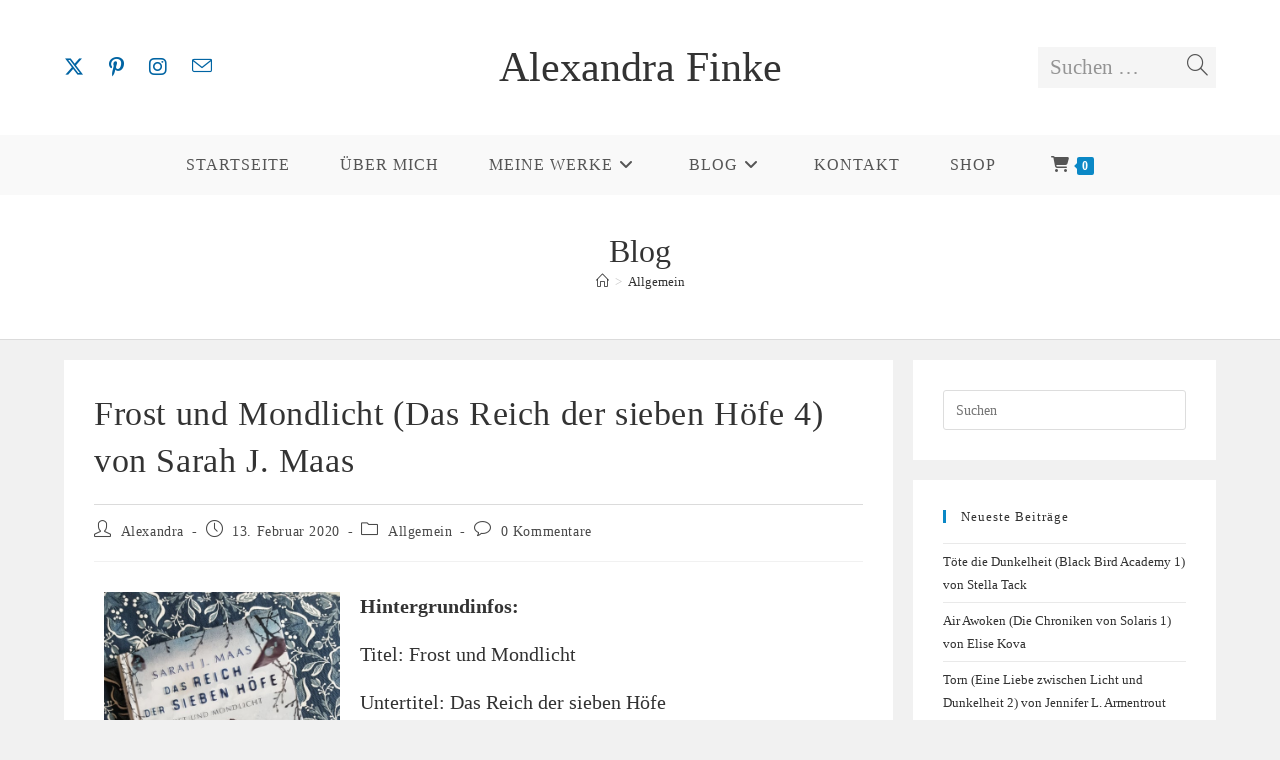

--- FILE ---
content_type: text/html; charset=UTF-8
request_url: https://www.alexandrafinke.de/frost-und-mondlicht-das-reich-der-sieben-hoefe-4-von-sarah-j-maas/
body_size: 23077
content:
<!DOCTYPE html>
<html class="html" lang="de">
<head>
	<meta charset="UTF-8">
	<link rel="profile" href="https://gmpg.org/xfn/11">

	<meta name='robots' content='index, follow, max-image-preview:large, max-snippet:-1, max-video-preview:-1' />
<link rel="pingback" href="https://www.alexandrafinke.de/xmlrpc.php">
<meta name="viewport" content="width=device-width, initial-scale=1">
	<!-- This site is optimized with the Yoast SEO plugin v26.8 - https://yoast.com/product/yoast-seo-wordpress/ -->
	<link media="all" href="https://www.alexandrafinke.de/wp-content/cache/autoptimize/css/autoptimize_49a2defcce564f8d0cdbf9c062dbc27e.css" rel="stylesheet"><title>Frost und Mondlicht (Das Reich der sieben Höfe 4) von Sarah J. Maas - Alexandra Finke</title>
	<meta name="description" content="Frost und Mondlicht: Ich habe dieses Buch sehnsüchtig erwartet. Denn die Buchserie „Das Reich der sieben Höfe“ zählt zu meinen absoluten Lieblingsbüchern..." />
	<link rel="canonical" href="https://www.alexandrafinke.de/frost-und-mondlicht-das-reich-der-sieben-hoefe-4-von-sarah-j-maas/" />
	<meta property="og:locale" content="de_DE" />
	<meta property="og:type" content="article" />
	<meta property="og:title" content="Frost und Mondlicht (Das Reich der sieben Höfe 4) von Sarah J. Maas - Alexandra Finke" />
	<meta property="og:description" content="Frost und Mondlicht: Ich habe dieses Buch sehnsüchtig erwartet. Denn die Buchserie „Das Reich der sieben Höfe“ zählt zu meinen absoluten Lieblingsbüchern..." />
	<meta property="og:url" content="https://www.alexandrafinke.de/frost-und-mondlicht-das-reich-der-sieben-hoefe-4-von-sarah-j-maas/" />
	<meta property="og:site_name" content="Alexandra Finke" />
	<meta property="article:published_time" content="2020-02-13T14:17:14+00:00" />
	<meta property="article:modified_time" content="2020-02-13T14:19:38+00:00" />
	<meta property="og:image" content="https://www.alexandrafinke.de/wp-content/uploads/2020/02/Frost-und-Mondlicht.jpg" />
	<meta name="author" content="Alexandra" />
	<meta name="twitter:card" content="summary_large_image" />
	<meta name="twitter:label1" content="Verfasst von" />
	<meta name="twitter:data1" content="Alexandra" />
	<meta name="twitter:label2" content="Geschätzte Lesezeit" />
	<meta name="twitter:data2" content="4 Minuten" />
	<script type="application/ld+json" class="yoast-schema-graph">{"@context":"https://schema.org","@graph":[{"@type":"Article","@id":"https://www.alexandrafinke.de/frost-und-mondlicht-das-reich-der-sieben-hoefe-4-von-sarah-j-maas/#article","isPartOf":{"@id":"https://www.alexandrafinke.de/frost-und-mondlicht-das-reich-der-sieben-hoefe-4-von-sarah-j-maas/"},"author":{"name":"Alexandra","@id":"https://www.alexandrafinke.de/#/schema/person/d51adb366a9df3014419cb099fbf3efa"},"headline":"Frost und Mondlicht (Das Reich der sieben Höfe 4) von Sarah J. Maas","datePublished":"2020-02-13T14:17:14+00:00","dateModified":"2020-02-13T14:19:38+00:00","mainEntityOfPage":{"@id":"https://www.alexandrafinke.de/frost-und-mondlicht-das-reich-der-sieben-hoefe-4-von-sarah-j-maas/"},"wordCount":900,"commentCount":0,"publisher":{"@id":"https://www.alexandrafinke.de/#/schema/person/d51adb366a9df3014419cb099fbf3efa"},"image":{"@id":"https://www.alexandrafinke.de/frost-und-mondlicht-das-reich-der-sieben-hoefe-4-von-sarah-j-maas/#primaryimage"},"thumbnailUrl":"https://www.alexandrafinke.de/wp-content/uploads/2020/02/Frost-und-Mondlicht.jpg","inLanguage":"de","potentialAction":[{"@type":"CommentAction","name":"Comment","target":["https://www.alexandrafinke.de/frost-und-mondlicht-das-reich-der-sieben-hoefe-4-von-sarah-j-maas/#respond"]}]},{"@type":"WebPage","@id":"https://www.alexandrafinke.de/frost-und-mondlicht-das-reich-der-sieben-hoefe-4-von-sarah-j-maas/","url":"https://www.alexandrafinke.de/frost-und-mondlicht-das-reich-der-sieben-hoefe-4-von-sarah-j-maas/","name":"Frost und Mondlicht (Das Reich der sieben Höfe 4) von Sarah J. Maas - Alexandra Finke","isPartOf":{"@id":"https://www.alexandrafinke.de/#website"},"primaryImageOfPage":{"@id":"https://www.alexandrafinke.de/frost-und-mondlicht-das-reich-der-sieben-hoefe-4-von-sarah-j-maas/#primaryimage"},"image":{"@id":"https://www.alexandrafinke.de/frost-und-mondlicht-das-reich-der-sieben-hoefe-4-von-sarah-j-maas/#primaryimage"},"thumbnailUrl":"https://www.alexandrafinke.de/wp-content/uploads/2020/02/Frost-und-Mondlicht.jpg","datePublished":"2020-02-13T14:17:14+00:00","dateModified":"2020-02-13T14:19:38+00:00","description":"Frost und Mondlicht: Ich habe dieses Buch sehnsüchtig erwartet. Denn die Buchserie „Das Reich der sieben Höfe“ zählt zu meinen absoluten Lieblingsbüchern...","breadcrumb":{"@id":"https://www.alexandrafinke.de/frost-und-mondlicht-das-reich-der-sieben-hoefe-4-von-sarah-j-maas/#breadcrumb"},"inLanguage":"de","potentialAction":[{"@type":"ReadAction","target":["https://www.alexandrafinke.de/frost-und-mondlicht-das-reich-der-sieben-hoefe-4-von-sarah-j-maas/"]}]},{"@type":"ImageObject","inLanguage":"de","@id":"https://www.alexandrafinke.de/frost-und-mondlicht-das-reich-der-sieben-hoefe-4-von-sarah-j-maas/#primaryimage","url":"https://www.alexandrafinke.de/wp-content/uploads/2020/02/Frost-und-Mondlicht.jpg","contentUrl":"https://www.alexandrafinke.de/wp-content/uploads/2020/02/Frost-und-Mondlicht.jpg","width":560,"height":756},{"@type":"BreadcrumbList","@id":"https://www.alexandrafinke.de/frost-und-mondlicht-das-reich-der-sieben-hoefe-4-von-sarah-j-maas/#breadcrumb","itemListElement":[{"@type":"ListItem","position":1,"name":"Startseite","item":"https://www.alexandrafinke.de/"},{"@type":"ListItem","position":2,"name":"Blog","item":"https://www.alexandrafinke.de/blog/"},{"@type":"ListItem","position":3,"name":"Frost und Mondlicht (Das Reich der sieben Höfe 4) von Sarah J. Maas"}]},{"@type":"WebSite","@id":"https://www.alexandrafinke.de/#website","url":"https://www.alexandrafinke.de/","name":"Alexandra Finke","description":"","publisher":{"@id":"https://www.alexandrafinke.de/#/schema/person/d51adb366a9df3014419cb099fbf3efa"},"potentialAction":[{"@type":"SearchAction","target":{"@type":"EntryPoint","urlTemplate":"https://www.alexandrafinke.de/?s={search_term_string}"},"query-input":{"@type":"PropertyValueSpecification","valueRequired":true,"valueName":"search_term_string"}}],"inLanguage":"de"},{"@type":["Person","Organization"],"@id":"https://www.alexandrafinke.de/#/schema/person/d51adb366a9df3014419cb099fbf3efa","name":"Alexandra","image":{"@type":"ImageObject","inLanguage":"de","@id":"https://www.alexandrafinke.de/#/schema/person/image/","url":"https://secure.gravatar.com/avatar/6ae7563ee5ad566aeb9bd9d8790b945f717d789de7505ff2192cf2215d42ff0a?s=96&d=mm&r=g","contentUrl":"https://secure.gravatar.com/avatar/6ae7563ee5ad566aeb9bd9d8790b945f717d789de7505ff2192cf2215d42ff0a?s=96&d=mm&r=g","caption":"Alexandra"},"logo":{"@id":"https://www.alexandrafinke.de/#/schema/person/image/"}}]}</script>
	<!-- / Yoast SEO plugin. -->


<link rel="alternate" type="application/rss+xml" title="Alexandra Finke &raquo; Feed" href="https://www.alexandrafinke.de/feed/" />
<link rel="alternate" type="application/rss+xml" title="Alexandra Finke &raquo; Kommentar-Feed" href="https://www.alexandrafinke.de/comments/feed/" />
<link rel="alternate" type="application/rss+xml" title="Alexandra Finke &raquo; Frost und Mondlicht (Das Reich der sieben Höfe 4) von Sarah J. Maas-Kommentar-Feed" href="https://www.alexandrafinke.de/frost-und-mondlicht-das-reich-der-sieben-hoefe-4-von-sarah-j-maas/feed/" />
<link rel="alternate" title="oEmbed (JSON)" type="application/json+oembed" href="https://www.alexandrafinke.de/wp-json/oembed/1.0/embed?url=https%3A%2F%2Fwww.alexandrafinke.de%2Ffrost-und-mondlicht-das-reich-der-sieben-hoefe-4-von-sarah-j-maas%2F" />
<link rel="alternate" title="oEmbed (XML)" type="text/xml+oembed" href="https://www.alexandrafinke.de/wp-json/oembed/1.0/embed?url=https%3A%2F%2Fwww.alexandrafinke.de%2Ffrost-und-mondlicht-das-reich-der-sieben-hoefe-4-von-sarah-j-maas%2F&#038;format=xml" />















<link rel='stylesheet' id='borlabs-cookie-custom-css' href='https://www.alexandrafinke.de/wp-content/cache/autoptimize/css/autoptimize_single_708f80215fa4c3663b103118536bfdcf.css?ver=3.3.23-48' media='all' />




<link rel='stylesheet' id='elementor-post-651-css' href='https://www.alexandrafinke.de/wp-content/cache/autoptimize/css/autoptimize_single_8903cc9219ff5c35ec79da1046a8f652.css?ver=1768941619' media='all' />

<link rel='stylesheet' id='elementor-post-789-css' href='https://www.alexandrafinke.de/wp-content/cache/autoptimize/css/autoptimize_single_6cc56832dd3093cf743271c4930dc4c5.css?ver=1768944457' media='all' />




<script type="text/template" id="tmpl-variation-template">
	<div class="woocommerce-variation-description">{{{ data.variation.variation_description }}}</div>
	<div class="woocommerce-variation-price">{{{ data.variation.price_html }}}</div>
	<div class="woocommerce-variation-availability">{{{ data.variation.availability_html }}}</div>
</script>
<script type="text/template" id="tmpl-unavailable-variation-template">
	<p role="alert">Dieses Produkt ist leider nicht verfügbar. Bitte wähle eine andere Kombination.</p>
</script>
<script src="https://www.alexandrafinke.de/wp-includes/js/jquery/jquery.min.js?ver=3.7.1" id="jquery-core-js"></script>


<script id="wc-add-to-cart-js-extra">
var wc_add_to_cart_params = {"ajax_url":"/wp-admin/admin-ajax.php","wc_ajax_url":"/?wc-ajax=%%endpoint%%","i18n_view_cart":"Warenkorb anzeigen","cart_url":"https://www.alexandrafinke.de/warenkorb/","is_cart":"","cart_redirect_after_add":"no"};
//# sourceURL=wc-add-to-cart-js-extra
</script>


<script id="woocommerce-js-extra">
var woocommerce_params = {"ajax_url":"/wp-admin/admin-ajax.php","wc_ajax_url":"/?wc-ajax=%%endpoint%%","i18n_password_show":"Passwort anzeigen","i18n_password_hide":"Passwort ausblenden"};
//# sourceURL=woocommerce-js-extra
</script>

<script data-no-optimize="1" data-no-minify="1" data-cfasync="false" src="https://www.alexandrafinke.de/wp-content/cache/autoptimize/js/autoptimize_single_16a0de7f32ea7acf48d07adf741bccfe.js?ver=3.3.23-51" id="borlabs-cookie-config-js"></script>
<script id="woocommerce_de_frontend-js-extra">
var sepa_ajax_object = {"ajax_url":"https://www.alexandrafinke.de/wp-admin/admin-ajax.php","nonce":"e300d58f52"};
var woocommerce_remove_updated_totals = {"val":"0"};
var woocommerce_payment_update = {"val":"1"};
var german_market_price_variable_products = {"val":"gm_default"};
var german_market_price_variable_theme_extra_element = {"val":".summary.entry-summary p.price"};
var german_market_legal_info_product_reviews = {"element":".woocommerce-Reviews .commentlist","activated":"off"};
var ship_different_address = {"message":"\u003Cp class=\"woocommerce-notice woocommerce-notice--info woocommerce-info\" id=\"german-market-puchase-on-account-message\"\u003E\"Lieferung an eine andere Adresse senden\" ist f\u00fcr die gew\u00e4hlte Zahlungsart \"Kauf auf Rechnung\" nicht verf\u00fcgbar und wurde deaktiviert!\u003C/p\u003E","before_element":".woocommerce-checkout-payment"};
//# sourceURL=woocommerce_de_frontend-js-extra
</script>


<script id="wp-util-js-extra">
var _wpUtilSettings = {"ajax":{"url":"/wp-admin/admin-ajax.php"}};
//# sourceURL=wp-util-js-extra
</script>

<script id="wc-add-to-cart-variation-js-extra">
var wc_add_to_cart_variation_params = {"wc_ajax_url":"/?wc-ajax=%%endpoint%%","i18n_no_matching_variations_text":"Es entsprechen leider keine Produkte deiner Auswahl. Bitte w\u00e4hle eine andere Kombination.","i18n_make_a_selection_text":"Bitte w\u00e4hle die Produktoptionen, bevor du den Artikel in den Warenkorb legst.","i18n_unavailable_text":"Dieses Produkt ist leider nicht verf\u00fcgbar. Bitte w\u00e4hle eine andere Kombination.","i18n_reset_alert_text":"Deine Auswahl wurde zur\u00fcckgesetzt. Bitte w\u00e4hle Produktoptionen aus, bevor du den Artikel in den Warenkorb legst."};
//# sourceURL=wc-add-to-cart-variation-js-extra
</script>


<script id="wc-cart-fragments-js-extra">
var wc_cart_fragments_params = {"ajax_url":"/wp-admin/admin-ajax.php","wc_ajax_url":"/?wc-ajax=%%endpoint%%","cart_hash_key":"wc_cart_hash_36761cd1f0909da777b732976cfc5356","fragment_name":"wc_fragments_36761cd1f0909da777b732976cfc5356","request_timeout":"5000"};
//# sourceURL=wc-cart-fragments-js-extra
</script>

<link rel="https://api.w.org/" href="https://www.alexandrafinke.de/wp-json/" /><link rel="alternate" title="JSON" type="application/json" href="https://www.alexandrafinke.de/wp-json/wp/v2/posts/789" /><link rel="EditURI" type="application/rsd+xml" title="RSD" href="https://www.alexandrafinke.de/xmlrpc.php?rsd" />
<meta name="generator" content="WordPress 6.9" />
<meta name="generator" content="WooCommerce 10.4.3" />
<link rel='shortlink' href='https://www.alexandrafinke.de/?p=789' />
	<noscript><style>.woocommerce-product-gallery{ opacity: 1 !important; }</style></noscript>
	<meta name="generator" content="Elementor 3.34.2; features: additional_custom_breakpoints; settings: css_print_method-external, google_font-enabled, font_display-auto">
			
			<!-- OceanWP CSS -->
</head>

<body data-rsssl=1 class="wp-singular post-template-default single single-post postid-789 single-format-standard wp-embed-responsive wp-theme-oceanwp theme-oceanwp woocommerce-no-js ecwd-theme-oceanwp oceanwp-theme sidebar-mobile separate-layout medium-header-style no-header-border default-breakpoint has-sidebar content-right-sidebar post-in-category-allgemein has-breadcrumbs has-grid-list account-original-style elementor-default elementor-kit-651 elementor-page elementor-page-789" itemscope="itemscope" itemtype="https://schema.org/Article">

	
	
	<div id="outer-wrap" class="site clr">

		<a class="skip-link screen-reader-text" href="#main">Zum Inhalt springen</a>

		
		<div id="wrap" class="clr">

			
			
<header id="site-header" class="medium-header has-social hidden-menu clr" data-height="74" itemscope="itemscope" itemtype="https://schema.org/WPHeader" role="banner">

	
		

<div id="site-header-inner" class="clr">

	
		<div class="top-header-wrap clr">
			<div class="container clr">
				<div class="top-header-inner clr">

					
						<div class="top-col clr col-1">

							
<div class="oceanwp-social-menu clr simple-social">

	<div class="social-menu-inner clr">

		
			<ul aria-label="Social-Media-Links">

				<li class="oceanwp-twitter"><a href="https://twitter.com/AlexandraFinke" aria-label="X (öffnet in neuem Tab)" target="_blank" rel="noopener noreferrer"><i class=" fa-brands fa-x-twitter" aria-hidden="true" role="img"></i></a></li><li class="oceanwp-pinterest"><a href="https://www.pinterest.de/alexandrafinke3936/" aria-label="Pinterest (öffnet in neuem Tab)" target="_blank" rel="noopener noreferrer"><i class=" fab fa-pinterest-p" aria-hidden="true" role="img"></i></a></li><li class="oceanwp-instagram"><a href="https://www.instagram.com/alexandra.finke/" aria-label="Instagram (öffnet in neuem Tab)" target="_blank" rel="noopener noreferrer"><i class=" fab fa-instagram" aria-hidden="true" role="img"></i></a></li><li class="oceanwp-email"><a href="mailto:&#97;l&#101;&#120;andr&#97;.fi&#110;ke.au&#116;o&#114;&#105;n&#64;g&#109;&#120;.&#100;&#101;" aria-label="Mail senden (öffnet im Mail-Programm)" target="_self"><i class=" icon-envelope" aria-hidden="true" role="img"></i></a></li>
			</ul>

		
	</div>

</div>

						</div>

						
						<div class="top-col clr col-2 logo-col">

							

<div id="site-logo" class="clr" itemscope itemtype="https://schema.org/Brand" >

	
	<div id="site-logo-inner" class="clr">

						<a href="https://www.alexandrafinke.de/" rel="home" class="site-title site-logo-text" >Alexandra Finke</a>
				
	</div><!-- #site-logo-inner -->

	
	
</div><!-- #site-logo -->


						</div>

						
						<div class="top-col clr col-3">

							
<div id="medium-searchform" class="header-searchform-wrap clr">
	<form  id="medh-search" method="get" action="https://www.alexandrafinke.de/" class="header-searchform" aria-label="Website-Suchformular">
		<label for="medh-input">Suchen …</label>
		<input aria-labelledby="medh-search medh-input" id="medh-input" type="search" name="s" autocomplete="off" value="" />
		<button class="search-submit"><i class=" icon-magnifier" aria-hidden="true" role="img"></i><span class="screen-reader-text">Suche abschicken</span></button>
		<div class="search-bg"></div>
					</form>
</div><!-- #medium-searchform -->

						</div>

						
				</div>
			</div>
		</div>

		
	<div class="bottom-header-wrap clr">

					<div id="site-navigation-wrap" class="clr center-menu">
			
			
							<div class="container clr">
				
			<nav id="site-navigation" class="navigation main-navigation clr" itemscope="itemscope" itemtype="https://schema.org/SiteNavigationElement" role="navigation" >

				<ul id="menu-header" class="main-menu dropdown-menu sf-menu"><li id="menu-item-19" class="menu-item menu-item-type-post_type menu-item-object-page menu-item-home menu-item-19"><a href="https://www.alexandrafinke.de/" class="menu-link"><span class="text-wrap">Startseite</span></a></li><li id="menu-item-18" class="menu-item menu-item-type-post_type menu-item-object-page menu-item-18"><a href="https://www.alexandrafinke.de/ueber-mich-alexandra-finke/" class="menu-link"><span class="text-wrap">Über mich</span></a></li><li id="menu-item-17" class="menu-item menu-item-type-post_type menu-item-object-page menu-item-has-children dropdown menu-item-17"><a href="https://www.alexandrafinke.de/meine-werke/" class="menu-link"><span class="text-wrap">Meine Werke<i class="nav-arrow fa fa-angle-down" aria-hidden="true" role="img"></i></span></a>
<ul class="sub-menu">
	<li id="menu-item-99" class="menu-item menu-item-type-post_type menu-item-object-page menu-item-has-children dropdown menu-item-99"><a href="https://www.alexandrafinke.de/mein-team/" class="menu-link"><span class="text-wrap">Mein Team<i class="nav-arrow fa fa-angle-right" aria-hidden="true" role="img"></i></span></a>
	<ul class="sub-menu">
		<li id="menu-item-160" class="menu-item menu-item-type-post_type menu-item-object-page menu-item-160"><a href="https://www.alexandrafinke.de/anika/" class="menu-link"><span class="text-wrap">Anika</span></a></li>		<li id="menu-item-174" class="menu-item menu-item-type-post_type menu-item-object-page menu-item-174"><a href="https://www.alexandrafinke.de/jakob/" class="menu-link"><span class="text-wrap">Jakob</span></a></li>		<li id="menu-item-173" class="menu-item menu-item-type-post_type menu-item-object-page menu-item-173"><a href="https://www.alexandrafinke.de/jessica/" class="menu-link"><span class="text-wrap">Jessica</span></a></li>		<li id="menu-item-180" class="menu-item menu-item-type-post_type menu-item-object-page menu-item-180"><a href="https://www.alexandrafinke.de/karen/" class="menu-link"><span class="text-wrap">Karen</span></a></li>		<li id="menu-item-156" class="menu-item menu-item-type-post_type menu-item-object-page menu-item-156"><a href="https://www.alexandrafinke.de/lotti/" class="menu-link"><span class="text-wrap">Lotti</span></a></li>		<li id="menu-item-179" class="menu-item menu-item-type-post_type menu-item-object-page menu-item-179"><a href="https://www.alexandrafinke.de/miri/" class="menu-link"><span class="text-wrap">Miri</span></a></li>		<li id="menu-item-182" class="menu-item menu-item-type-post_type menu-item-object-page menu-item-182"><a href="https://www.alexandrafinke.de/vinh/" class="menu-link"><span class="text-wrap">Vinh</span></a></li>	</ul>
</li>	<li id="menu-item-98" class="menu-item menu-item-type-post_type menu-item-object-page menu-item-has-children dropdown menu-item-98"><a href="https://www.alexandrafinke.de/alliance-die-vier-dimensionen-von-alexandra-finke/" class="menu-link"><span class="text-wrap">Alliance: Die vier Dimensionen von Alexandra Finke<i class="nav-arrow fa fa-angle-right" aria-hidden="true" role="img"></i></span></a>
	<ul class="sub-menu">
		<li id="menu-item-248" class="menu-item menu-item-type-post_type menu-item-object-page menu-item-248"><a href="https://www.alexandrafinke.de/alliance-die-vier-dimensionen-die-erste-idee/" class="menu-link"><span class="text-wrap">Alliance: Die vier Dimensionen – Die erste Idee</span></a></li>		<li id="menu-item-252" class="menu-item menu-item-type-post_type menu-item-object-page menu-item-252"><a href="https://www.alexandrafinke.de/alliance-die-vier-dimensionen-von-dem-ersten-wort-zum-gedruckten-buch/" class="menu-link"><span class="text-wrap">Alliance: Die vier Dimensionen – Von dem ersten Wort zum gedruckten Buch</span></a></li>	</ul>
</li>	<li id="menu-item-1148" class="menu-item menu-item-type-post_type menu-item-object-page menu-item-has-children dropdown menu-item-1148"><a href="https://www.alexandrafinke.de/die-perle-der-wassermagier-von-alexandra-finke-2/" class="menu-link"><span class="text-wrap">Die Perle der Wassermagier (Empire of Elements 1) von Alexandra Finke<i class="nav-arrow fa fa-angle-right" aria-hidden="true" role="img"></i></span></a>
	<ul class="sub-menu">
		<li id="menu-item-1150" class="menu-item menu-item-type-post_type menu-item-object-page menu-item-1150"><a href="https://www.alexandrafinke.de/die-perle-der-wassermagier-die-erste-idee/" class="menu-link"><span class="text-wrap">Die Perle der Wassermagier (Empire of Elements 1) – Die erste Idee</span></a></li>		<li id="menu-item-1149" class="menu-item menu-item-type-post_type menu-item-object-page menu-item-1149"><a href="https://www.alexandrafinke.de/die-perle-der-wassermagier-von-dem-ersten-wort-zum-gedruckten-buch/" class="menu-link"><span class="text-wrap">Die Perle der Wassermagier (Empire of Elements 1) – Von dem ersten Wort zum gedruckten Buch</span></a></li>	</ul>
</li>	<li id="menu-item-2200" class="menu-item menu-item-type-post_type menu-item-object-page menu-item-has-children dropdown menu-item-2200"><a href="https://www.alexandrafinke.de/der-diamant-der-feuerbaendiger-empire-of-elements-2-von-alexandra-finke/" class="menu-link"><span class="text-wrap">Der Diamant der Feuerbändiger (Empire of Elements 2) von Alexandra Finke<i class="nav-arrow fa fa-angle-right" aria-hidden="true" role="img"></i></span></a>
	<ul class="sub-menu">
		<li id="menu-item-2199" class="menu-item menu-item-type-post_type menu-item-object-page menu-item-2199"><a href="https://www.alexandrafinke.de/der-diamant-der-feuerbaendiger-empire-of-elements-2-die-erste-idee/" class="menu-link"><span class="text-wrap">Der Diamant der Feuerbändiger (Empire of Elements 2) – Die erste Idee</span></a></li>		<li id="menu-item-2198" class="menu-item menu-item-type-post_type menu-item-object-page menu-item-2198"><a href="https://www.alexandrafinke.de/der-diamant-der-feuerbaendiger-empire-of-elements-2-von-dem-ersten-wort-zum-gedruckten-buch/" class="menu-link"><span class="text-wrap">Der Diamant der Feuerbändiger (Empire of Elements 2) – Von dem ersten Wort zum gedruckten Buch</span></a></li>	</ul>
</li>	<li id="menu-item-13105" class="menu-item menu-item-type-post_type menu-item-object-page menu-item-has-children dropdown menu-item-13105"><a href="https://www.alexandrafinke.de/der-speer-der-erdbeschworer-empire-of-elements-3-von-alexandra-finke/" class="menu-link"><span class="text-wrap">Der Speer der Erdbeschwörer (Empire of Elements 3) von Alexandra Finke<i class="nav-arrow fa fa-angle-right" aria-hidden="true" role="img"></i></span></a>
	<ul class="sub-menu">
		<li id="menu-item-13107" class="menu-item menu-item-type-post_type menu-item-object-page menu-item-13107"><a href="https://www.alexandrafinke.de/der-speer-der-erdbeschworer-empire-of-elements-3-die-erste-idee/" class="menu-link"><span class="text-wrap">Der Speer der Erdbeschwörer (Empire of Elements 3) – Die erste Idee</span></a></li>		<li id="menu-item-13106" class="menu-item menu-item-type-post_type menu-item-object-page menu-item-13106"><a href="https://www.alexandrafinke.de/der-speer-der-erdbeschworer-empire-of-elements-3-von-dem-ersten-wort-zum-gedruckten-buch/" class="menu-link"><span class="text-wrap">Der Speer der Erdbeschwörer (Empire of Elements 3) – Von dem ersten Wort zum gedruckten Buch</span></a></li>	</ul>
</li>	<li id="menu-item-24946" class="menu-item menu-item-type-post_type menu-item-object-page menu-item-has-children dropdown menu-item-24946"><a href="https://www.alexandrafinke.de/der-bogen-der-luftbezaehmer-empire-of-elements-4-von-alexandra-finke/" class="menu-link"><span class="text-wrap">Der Bogen der Luftbezähmer (Empire of Elements 4) von Alexandra Finke<i class="nav-arrow fa fa-angle-right" aria-hidden="true" role="img"></i></span></a>
	<ul class="sub-menu">
		<li id="menu-item-24945" class="menu-item menu-item-type-post_type menu-item-object-page menu-item-24945"><a href="https://www.alexandrafinke.de/der-bogen-der-luftbezaehmer-empire-of-elements-4-die-erste-idee/" class="menu-link"><span class="text-wrap">Der Bogen der Luftbezähmer (Empire of Elements 4) – Die erste Idee</span></a></li>		<li id="menu-item-24944" class="menu-item menu-item-type-post_type menu-item-object-page menu-item-24944"><a href="https://www.alexandrafinke.de/der-bogen-der-luftbezaehmer-empire-of-elements-4-von-dem-ersten-wort-zum-gedruckten-buch/" class="menu-link"><span class="text-wrap">Der Bogen der Luftbezähmer (Empire of Elements 4) – Von dem ersten Wort zum gedruckten Buch</span></a></li>	</ul>
</li>	<li id="menu-item-2613" class="menu-item menu-item-type-post_type menu-item-object-page menu-item-has-children dropdown menu-item-2613"><a href="https://www.alexandrafinke.de/die-verschleierte-bedrohung-projekt-metis-1-von-alexandra-finke-jakob-samuel-loescher/" class="menu-link"><span class="text-wrap">Die verschleierte Bedrohung (Projekt Metis 1) von Alexandra Finke &#038; Jakob-Samuel Löscher<i class="nav-arrow fa fa-angle-right" aria-hidden="true" role="img"></i></span></a>
	<ul class="sub-menu">
		<li id="menu-item-11915" class="menu-item menu-item-type-post_type menu-item-object-page menu-item-11915"><a href="https://www.alexandrafinke.de/die-verschleierte-bedrohung-projekt-metis-1-die-erste-idee/" class="menu-link"><span class="text-wrap">Die verschleierte Bedrohung (Projekt Metis 1) – Die erste Idee</span></a></li>		<li id="menu-item-11916" class="menu-item menu-item-type-post_type menu-item-object-page menu-item-11916"><a href="https://www.alexandrafinke.de/die-verschleierte-bedrohung-projekt-metis-1-von-dem-ersten-wort-zum-gedruckten-buch/" class="menu-link"><span class="text-wrap">Die verschleierte Bedrohung (Projekt Metis 1) – Von dem ersten Wort zum gedruckten Buch</span></a></li>	</ul>
</li></ul>
</li><li id="menu-item-15" class="menu-item menu-item-type-post_type menu-item-object-page current_page_parent menu-item-has-children dropdown menu-item-15"><a href="https://www.alexandrafinke.de/blog/" class="menu-link"><span class="text-wrap">Blog<i class="nav-arrow fa fa-angle-down" aria-hidden="true" role="img"></i></span></a>
<ul class="sub-menu">
	<li id="menu-item-97" class="menu-item menu-item-type-post_type menu-item-object-page menu-item-97"><a href="https://www.alexandrafinke.de/rezensionen/" class="menu-link"><span class="text-wrap">Rezensionen</span></a></li>	<li id="menu-item-96" class="menu-item menu-item-type-post_type menu-item-object-page menu-item-96"><a href="https://www.alexandrafinke.de/rory-gilmore-challenge/" class="menu-link"><span class="text-wrap">Rory-Gilmore-Challenge</span></a></li></ul>
</li><li id="menu-item-82" class="menu-item menu-item-type-post_type menu-item-object-page menu-item-82"><a href="https://www.alexandrafinke.de/kontakt/" class="menu-link"><span class="text-wrap">Kontakt</span></a></li><li id="menu-item-441" class="menu-item menu-item-type-post_type menu-item-object-page menu-item-441"><a href="https://www.alexandrafinke.de/shop/" class="menu-link"><span class="text-wrap">Shop</span></a></li>
			<li class="woo-menu-icon wcmenucart-toggle-drop_down spacious toggle-cart-widget">
				
			<a href="https://www.alexandrafinke.de/warenkorb/" class="wcmenucart">
				<span class="wcmenucart-count"><i class=" fas fa-shopping-cart" aria-hidden="true" role="img"></i><span class="wcmenucart-details count">0</span></span>
			</a>

												<div class="current-shop-items-dropdown owp-mini-cart clr">
						<div class="current-shop-items-inner clr">
							<div class="widget woocommerce widget_shopping_cart"><div class="widget_shopping_cart_content"></div></div>						</div>
					</div>
							</li>

			</ul>
			</nav><!-- #site-navigation -->

							</div>
				
			
					</div><!-- #site-navigation-wrap -->
			
		
	
		
	
	<div class="oceanwp-mobile-menu-icon clr mobile-right">

		
		
		
			<a href="https://www.alexandrafinke.de/warenkorb/" class="wcmenucart">
				<span class="wcmenucart-count"><i class=" fas fa-shopping-cart" aria-hidden="true" role="img"></i><span class="wcmenucart-details count">0</span></span>
			</a>

			
		<a href="https://www.alexandrafinke.de/#mobile-menu-toggle" class="mobile-menu"  aria-label="Mobiles Menü">
							<i class="fa fa-bars" aria-hidden="true"></i>
								<span class="oceanwp-text">Menü</span>
				<span class="oceanwp-close-text">Schließen</span>
						</a>

		
		
		
	</div><!-- #oceanwp-mobile-menu-navbar -->

	

		
	</div>

</div><!-- #site-header-inner -->


		
		
</header><!-- #site-header -->


			
			<main id="main" class="site-main clr"  role="main">

				

<header class="page-header centered-minimal-page-header">

	
	<div class="container clr page-header-inner">

		
			<h1 class="page-header-title clr" itemprop="headline">Blog</h1>

			
		
		<nav role="navigation" aria-label="Brotkrümelnavigation" class="site-breadcrumbs clr"><ol class="trail-items" itemscope itemtype="http://schema.org/BreadcrumbList"><meta name="numberOfItems" content="2" /><meta name="itemListOrder" content="Ascending" /><li class="trail-item trail-begin" itemprop="itemListElement" itemscope itemtype="https://schema.org/ListItem"><a href="https://www.alexandrafinke.de" rel="home" aria-label="Start" itemprop="item"><span itemprop="name"><i class=" icon-home" aria-hidden="true" role="img"></i><span class="breadcrumb-home has-icon">Start</span></span></a><span class="breadcrumb-sep">></span><meta itemprop="position" content="1" /></li><li class="trail-item trail-end" itemprop="itemListElement" itemscope itemtype="https://schema.org/ListItem"><span itemprop="name"><a href="https://www.alexandrafinke.de/category/allgemein/">Allgemein</a></span><meta itemprop="position" content="2" /></li></ol></nav>
	</div><!-- .page-header-inner -->

	
	
</header><!-- .page-header -->


	
	<div id="content-wrap" class="container clr">

		
		<div id="primary" class="content-area clr">

			
			<div id="content" class="site-content clr">

				
				
<article id="post-789">

	

<header class="entry-header clr">
	<h2 class="single-post-title entry-title" itemprop="headline">Frost und Mondlicht (Das Reich der sieben Höfe 4) von Sarah J. Maas</h2><!-- .single-post-title -->
</header><!-- .entry-header -->


<ul class="meta ospm-default clr">

	
					<li class="meta-author" itemprop="name"><span class="screen-reader-text">Beitrags-Autor:</span><i class=" icon-user" aria-hidden="true" role="img"></i><a href="https://www.alexandrafinke.de/author/alexandra/" title="Beiträge von Alexandra" rel="author"  itemprop="author" itemscope="itemscope" itemtype="https://schema.org/Person">Alexandra</a></li>
		
		
		
		
		
		
	
		
					<li class="meta-date" itemprop="datePublished"><span class="screen-reader-text">Beitrag veröffentlicht:</span><i class=" icon-clock" aria-hidden="true" role="img"></i>13. Februar 2020</li>
		
		
		
		
		
	
		
		
		
					<li class="meta-cat"><span class="screen-reader-text">Beitrags-Kategorie:</span><i class=" icon-folder" aria-hidden="true" role="img"></i><a href="https://www.alexandrafinke.de/category/allgemein/" rel="category tag">Allgemein</a></li>
		
		
		
	
		
		
		
		
		
					<li class="meta-comments"><span class="screen-reader-text">Beitrags-Kommentare:</span><i class=" icon-bubble" aria-hidden="true" role="img"></i><a href="https://www.alexandrafinke.de/frost-und-mondlicht-das-reich-der-sieben-hoefe-4-von-sarah-j-maas/#respond" class="comments-link" >0 Kommentare</a></li>
		
	
</ul>



<div class="entry-content clr" itemprop="text">
			<div data-elementor-type="wp-post" data-elementor-id="789" class="elementor elementor-789">
						<section class="elementor-section elementor-top-section elementor-element elementor-element-18f5186 elementor-section-boxed elementor-section-height-default elementor-section-height-default" data-id="18f5186" data-element_type="section">
						<div class="elementor-container elementor-column-gap-default">
					<div class="elementor-column elementor-col-33 elementor-top-column elementor-element elementor-element-d8a4126" data-id="d8a4126" data-element_type="column">
			<div class="elementor-widget-wrap elementor-element-populated">
						<div class="elementor-element elementor-element-f52f771 elementor-widget elementor-widget-image" data-id="f52f771" data-element_type="widget" data-widget_type="image.default">
				<div class="elementor-widget-container">
												<figure class="wp-caption">
										<img fetchpriority="high" decoding="async" width="560" height="756" src="https://www.alexandrafinke.de/wp-content/uploads/2020/02/Frost-und-Mondlicht.jpg" class="attachment-large size-large wp-image-791" alt="" srcset="https://www.alexandrafinke.de/wp-content/uploads/2020/02/Frost-und-Mondlicht.jpg 560w, https://www.alexandrafinke.de/wp-content/uploads/2020/02/Frost-und-Mondlicht-222x300.jpg 222w" sizes="(max-width: 560px) 100vw, 560px" />											<figcaption class="widget-image-caption wp-caption-text">Frost und Mondlicht Sarah J. Maas</figcaption>
										</figure>
									</div>
				</div>
					</div>
		</div>
				<div class="elementor-column elementor-col-66 elementor-top-column elementor-element elementor-element-8422ba0" data-id="8422ba0" data-element_type="column">
			<div class="elementor-widget-wrap elementor-element-populated">
						<div class="elementor-element elementor-element-abf736b elementor-widget elementor-widget-text-editor" data-id="abf736b" data-element_type="widget" data-widget_type="text-editor.default">
				<div class="elementor-widget-container">
									<h4><strong>Hintergrundinfos:</strong></h4><h4>Titel: Frost und Mondlicht</h4><h4>Untertitel: Das Reich der sieben Höfe</h4><h4>Autorin: Sarah J. Maas</h4><h4>Verlag: dtv Verlagsgesellschaft</h4><h4>Seiten: 352 Seiten</h4><h4>Erscheinungstermin: 22.03.2019</h4>								</div>
				</div>
					</div>
		</div>
					</div>
		</section>
				<section class="elementor-section elementor-top-section elementor-element elementor-element-fa4d66f elementor-section-boxed elementor-section-height-default elementor-section-height-default" data-id="fa4d66f" data-element_type="section">
						<div class="elementor-container elementor-column-gap-default">
					<div class="elementor-column elementor-col-100 elementor-top-column elementor-element elementor-element-9a51971" data-id="9a51971" data-element_type="column">
			<div class="elementor-widget-wrap elementor-element-populated">
						<div class="elementor-element elementor-element-0305f08 elementor-widget elementor-widget-text-editor" data-id="0305f08" data-element_type="widget" data-widget_type="text-editor.default">
				<div class="elementor-widget-container">
									<h4><strong>Klappentext:</strong></h4><h4>Schrecken der Vergangenheit. Träume für die Zukunft. Und eine Liebe, die alles überwindet.</h4><h4>Der Kampf gegen Hybern ist nicht spurlos an Feyre und Rhysand vorübergegangen. Trotzdem geben sie alles dafür, den Hof der Nacht wiederaufzubauen. Die bevorstehende Wintersonnenwende bietet die perfekte Gelegenheit, endlich zu entspannen und gemeinsam zu feiern. Doch auch die festliche Atmosphäre kann die Schatten der Vergangenheit nicht zurückhalten – denn Feyres Freunde tragen tiefe Wunden in sich und ihren Verbündeten aus dem Krieg ist noch lange nicht zu trauen …</h4><h4> </h4><h4><strong>Meine Meinung:</strong></h4><h4>Ich habe dieses Buch sehnsüchtig erwartet. Denn die Buchserie „Das Reich der sieben Höfe“ zählt zu meinen absoluten Lieblingsbüchern. Sarah J. Maas ist meine Lieblingsautorin und diese Serie hat mich beim Lesen einfach total umgehauen.</h4><h4>Dann hat auch noch eine meiner besten Freundinnen diese Serie gelesen – und dem Kessel sei Dank gefällt sie ihr genauso gut wie mir. Also konnte ich in der letzten Zeit bestens fangirlen und war wieder total in der Story, um mit diesem doch eher ungeplanten vierten Band fortzusetzen.</h4><h4>Achtung! Diese Rezension enthält Spoiler zu den ersten drei Büchern!</h4><h4>Wieder in das Leben von Feyre, Rhys, Mor, Azriel, Amren und Cassian einzutauchen war großartig. Genau, das, was ich mir nach dem Ende des dritten Buches wieder gewünscht hatte. Diese Protagonisten hatten mich in ihrer Stärke und Liebe zueinander zutiefst beeindruckt und es fühlte sich sofort wieder richtig an.</h4><h4>Die Geschichte setzt kurze Zeit nach dem finalen Kampf gegen Hybern an. Wir befinden uns endlich wieder in Velaris. Es war angenehm, die Geschichte auf einen wirken zu lassen, weil ich nicht andauernd damit rechnen musste, dass einer von meinen Lieblingen umgebracht wird.</h4><h4>Der Wiederaufbau der verschiedenen Reiche, insbesondere der Hof der Nacht, spielt eine wichtige Rolle. Viele Fae haben ihr Zuhause verloren, andere Familienmitglieder. Feyre und Rhys sind vor dem Krieg einige Bündnisse eingegangen, bei denen sie nun die Schulden begleichen müssen. Dann kommt ja noch hinzu, dass die Mauer nicht mehr existiert und die Fae und die Menschen herausfinden müssen, wie sie ihr Leben ohne die Mauer führen wollen. Und als wäre das auch noch nicht genug, so hat jeder der zuvor genannten mit den Folgen des Krieges zu kämpfen.</h4><h4>Feyre scheint sich in der Rolle der High Lady sehr wohl zu fühlen – sie hat gelernt, mit der Verantwortung umzugehen und nutzt jede Sekunde, um den zerbrechlichen Frieden, der momentan in der Welt vorherrscht, zu bewahren. Rhys geht es da ähnlich – es stehen fast ununterbrochen Konferenzen und Treffen an. Zudem müssen sie sich vor ihrem Volk verantworten, denn nicht alle können gut damit umgehen, dass der Krieg viele Opfer gefordert hat.</h4><h4>Der Verlauf der Geschichte ist elegant, fast langsam. Es gibt einen Höhepunkt, der auch fast von Anfang an feststeht, aber es hat nichts aufregendes an sich. Das meine ich auf keinen Fall schlecht – denn nach diesen drei aufreibenden Bänden kommt der vierte, ruhigere gerade recht.</h4><h4>Man bekommt in diesem Band zudem die Möglichkeit, die Geschichte aus verschiedenen Perspektiven zu betrachten. Nicht länger nur Feyre selbst, sondern auch Rhys, Cassian und Mor kommen zu Wort.</h4><h4>Die Liebe von Rhys und Feyre ist stark und intensiv wie auch zuvor. Auch, wenn die beiden nun viele Pflichten erfüllen und sich deswegen nicht andauernd sehen können, sind sie einander doch stets präsent. Wie sie miteinander umgehen, mit welcher Hingabe, Rücksicht und Liebe sie agieren, erfüllt das ganze Buch.</h4><h4>Man bekommt dank Mor und Cassian aber auch einige Rückblicke in ihre jeweiligen Leben. Das ist toll, weil man so noch einmal mehr versteht, warum sie so oder so handeln. Beide Protagonisten haben einiges durchmachen müssen, sind aber noch immer so stark wie zuvor.</h4><h4>Elain ist tatsächlich nicht mehr ganz so unscheinbar und verschlossen wie im dritten Band. Ich kann immer noch nicht behaupten, dass ich sie besonders mag, aber sie taut langsam auf.</h4><h4>Nesta dagegen kann ich auf der einen Seite absolut nicht leiden – auf der anderen Seite finde ich sie beeindruckend. Sie ist verschlossen, stur, mächtig und total unvorhersehbar.</h4><h4>Zusammenfassend bleibt mir nur zu sagen, dass der vierte Band eine wunderbare Rückkehr nach Prythian ermöglichte. Ich bekam einen Einblick, was sich in der Welt der Fae, am Frühlingshof und am Hof der Nacht getan hatte und wie die verschiedenen Völker mit ihren neuen Möglichkeiten umgehen. Aber am besten hat es mir gefallen, all diese Charaktere wieder zusammen zu sehen. Zu sehen, dass sie noch immer eine Familie sind, dass sie aber auch alle seelische Wunden aus dem Krieg davongetragen haben.</h4><h4>Nach dem Ende des Buches wäre eine Fortsetzung sehr gut im Bereich des Möglichen – ich hoffe, dass das nicht das letzte Mal war, dass ich etwas von Feyre und Rhys gelesen habe.</h4><h4> </h4><h4><strong>Lesen, wenn:</strong> Ihr einen exzellenten Geschmack bewiesen habt und auch die ersten drei Bücher der Serie gelesen habt – dieser Band heißt euch wieder am Hof der Nacht willkommen.</h4><h4><strong>Nicht lesen, wenn:</strong> Ihr keine Ahnung habt, was man unter ausgezeichneter Fantasy versteht!</h4>								</div>
				</div>
					</div>
		</div>
					</div>
		</section>
				</div>
		<div class="shariff shariff-align-flex-start shariff-widget-align-flex-start" data-services="pinterest" data-url="https%3A%2F%2Fwww.alexandrafinke.de%2Ffrost-und-mondlicht-das-reich-der-sieben-hoefe-4-von-sarah-j-maas%2F" data-timestamp="1581607178" data-hidezero="1" data-backendurl="https://www.alexandrafinke.de/wp-json/shariff/v1/share_counts?"><div class="ShariffHeadline">Teile diesen Beitrag</div><ul class="shariff-buttons theme-default orientation-horizontal buttonsize-medium"><li class="shariff-button pinterest shariff-nocustomcolor" style="background-color:#e70f18"><a href="https://www.pinterest.com/pin/create/link/?url=https%3A%2F%2Fwww.alexandrafinke.de%2Ffrost-und-mondlicht-das-reich-der-sieben-hoefe-4-von-sarah-j-maas%2F&media=https%3A%2F%2Fwww.alexandrafinke.de%2Fwp-content%2Fuploads%2F2020%2F02%2FFrost-und-Mondlicht.jpg&description=Frost%20und%20Mondlicht%20%28Das%20Reich%20der%20sieben%20H%C3%B6fe%204%29%20von%20Sarah%20J.%20Maas" title="Bei Pinterest pinnen" aria-label="Bei Pinterest pinnen" role="button" rel="noopener nofollow" class="shariff-link" style="; background-color:#cb2027; color:#fff" target="_blank"><span class="shariff-icon" style=""><svg width="32px" height="20px" xmlns="http://www.w3.org/2000/svg" viewBox="0 0 27 32"><path fill="#cb2027" d="M27.4 16q0 3.7-1.8 6.9t-5 5-6.9 1.9q-2 0-3.9-0.6 1.1-1.7 1.4-2.9 0.2-0.6 1-3.8 0.4 0.7 1.3 1.2t2 0.5q2.1 0 3.8-1.2t2.7-3.4 0.9-4.8q0-2-1.1-3.8t-3.1-2.9-4.5-1.2q-1.9 0-3.5 0.5t-2.8 1.4-2 2-1.2 2.3-0.4 2.4q0 1.9 0.7 3.3t2.1 2q0.5 0.2 0.7-0.4 0-0.1 0.1-0.5t0.2-0.5q0.1-0.4-0.2-0.8-0.9-1.1-0.9-2.7 0-2.7 1.9-4.6t4.9-2q2.7 0 4.2 1.5t1.5 3.8q0 3-1.2 5.2t-3.1 2.1q-1.1 0-1.7-0.8t-0.4-1.9q0.1-0.6 0.5-1.7t0.5-1.8 0.2-1.4q0-0.9-0.5-1.5t-1.4-0.6q-1.1 0-1.9 1t-0.8 2.6q0 1.3 0.4 2.2l-1.8 7.5q-0.3 1.2-0.2 3.2-3.7-1.6-6-5t-2.3-7.6q0-3.7 1.9-6.9t5-5 6.9-1.9 6.9 1.9 5 5 1.8 6.9z"/></svg></span><span class="shariff-text">merken</span>&nbsp;<span data-service="pinterest" style="color:#cb2027" class="shariff-count shariff-hidezero"></span>&nbsp;</a></li><li class="shariff-button twitter shariff-nocustomcolor" style="background-color:#595959"><a href="https://twitter.com/share?url=https%3A%2F%2Fwww.alexandrafinke.de%2Ffrost-und-mondlicht-das-reich-der-sieben-hoefe-4-von-sarah-j-maas%2F&text=Frost%20und%20Mondlicht%20%28Das%20Reich%20der%20sieben%20H%C3%B6fe%204%29%20von%20Sarah%20J.%20Maas" title="Bei X teilen" aria-label="Bei X teilen" role="button" rel="noopener nofollow" class="shariff-link" style="; background-color:#000; color:#fff" target="_blank"><span class="shariff-icon" style=""><svg width="32px" height="20px" xmlns="http://www.w3.org/2000/svg" viewBox="0 0 24 24"><path fill="#000" d="M14.258 10.152L23.176 0h-2.113l-7.747 8.813L7.133 0H0l9.352 13.328L0 23.973h2.113l8.176-9.309 6.531 9.309h7.133zm-2.895 3.293l-.949-1.328L2.875 1.56h3.246l6.086 8.523.945 1.328 7.91 11.078h-3.246zm0 0"/></svg></span><span class="shariff-text">teilen</span>&nbsp;</a></li></ul></div>
</div><!-- .entry -->





	<section id="related-posts" class="clr">

		<h3 class="theme-heading related-posts-title">
			<span class="text">Das könnte dir auch gefallen</span>
		</h3>

		<div class="oceanwp-row clr">

			
			
				
				<article class="related-post clr col span_1_of_3 col-1 post-3211 post type-post status-publish format-standard hentry category-allgemein entry owp-thumbs-layout-horizontal owp-btn-normal owp-tabs-layout-horizontal has-no-thumbnails has-product-nav">

					
					<h3 class="related-post-title">
						<a href="https://www.alexandrafinke.de/heavy-light-westwell-1-von-lena-kiefer/" rel="bookmark">Heavy &#038; Light (Westwell 1) von Lena Kiefer</a>
					</h3><!-- .related-post-title -->

											<time class="published" datetime="2022-08-25T15:38:24+02:00"><i class=" icon-clock" aria-hidden="true" role="img"></i>25. August 2022</time>
					
				</article><!-- .related-post -->

				
			
				
				<article class="related-post clr col span_1_of_3 col-2 post-2014 post type-post status-publish format-standard hentry category-allgemein entry owp-thumbs-layout-horizontal owp-btn-normal owp-tabs-layout-horizontal has-no-thumbnails has-product-nav">

					
					<h3 class="related-post-title">
						<a href="https://www.alexandrafinke.de/denn-wahrheit-musst-du-suchen-night-school-3-von-c-j-daugherty/" rel="bookmark">Denn Wahrheit musst du suchen (Night School 3) von C. J. Daugherty</a>
					</h3><!-- .related-post-title -->

											<time class="published" datetime="2021-05-09T17:59:50+02:00"><i class=" icon-clock" aria-hidden="true" role="img"></i>9. Mai 2021</time>
					
				</article><!-- .related-post -->

				
			
				
				<article class="related-post clr col span_1_of_3 col-3 post-2899 post type-post status-publish format-standard hentry category-allgemein entry owp-thumbs-layout-horizontal owp-btn-normal owp-tabs-layout-horizontal has-no-thumbnails has-product-nav">

					
					<h3 class="related-post-title">
						<a href="https://www.alexandrafinke.de/supernova-renegades-3-von-marissa-meyer/" rel="bookmark">Supernova (Renegades 3) von Marissa Meyer</a>
					</h3><!-- .related-post-title -->

											<time class="published" datetime="2022-04-07T22:13:58+02:00"><i class=" icon-clock" aria-hidden="true" role="img"></i>7. April 2022</time>
					
				</article><!-- .related-post -->

				
			
		</div><!-- .oceanwp-row -->

	</section><!-- .related-posts -->




<section id="comments" class="comments-area clr has-comments">

	
	
		<div id="respond" class="comment-respond">
		<h3 id="reply-title" class="comment-reply-title">Schreibe einen Kommentar <small><a rel="nofollow" id="cancel-comment-reply-link" href="/frost-und-mondlicht-das-reich-der-sieben-hoefe-4-von-sarah-j-maas/#respond" style="display:none;">Antwort abbrechen</a></small></h3><form action="https://www.alexandrafinke.de/wp-comments-post.php" method="post" id="commentform" class="comment-form"><div class="comment-textarea"><label for="comment" class="screen-reader-text">Kommentar</label><textarea autocomplete="new-password"  id="b17fc5a987"  name="b17fc5a987"   cols="39" rows="4" tabindex="0" class="textarea-comment" placeholder="Dein Kommentar …"></textarea><textarea id="comment" aria-label="hp-comment" aria-hidden="true" name="comment" autocomplete="new-password" style="padding:0 !important;clip:rect(1px, 1px, 1px, 1px) !important;position:absolute !important;white-space:nowrap !important;height:1px !important;width:1px !important;overflow:hidden !important;" tabindex="-1"></textarea><script data-noptimize>document.getElementById("comment").setAttribute( "id", "a4692381ec19f9c7a420fd4d8efd7be7" );document.getElementById("b17fc5a987").setAttribute( "id", "comment" );</script></div><div class="comment-form-author"><label for="author" class="screen-reader-text">Gib deinen Namen oder Benutzernamen zum Kommentieren ein</label><input type="text" name="author" id="author" value="" placeholder="Name (erforderlich)" size="22" tabindex="0" aria-required="true" class="input-name" /></div>
<div class="comment-form-email"><label for="email" class="screen-reader-text">Gib deine E-Mail-Adresse zum Kommentieren ein</label><input type="text" name="email" id="email" value="" placeholder="E-Mail-Adresse (erforderlich)" size="22" tabindex="0" aria-required="true" class="input-email" /></div>
<div class="comment-form-url"><label for="url" class="screen-reader-text">Gib deine Website-URL ein (optional)</label><input type="text" name="url" id="url" value="" placeholder="Website" size="22" tabindex="0" class="input-website" /></div>
<p class="comment-form-cookies-consent"><input id="wp-comment-cookies-consent" name="wp-comment-cookies-consent" type="checkbox" value="yes" /> <label for="wp-comment-cookies-consent">Meinen Namen, meine E-Mail-Adresse und meine Website in diesem Browser für die nächste Kommentierung speichern.</label></p>
<p class="form-submit"><input name="submit" type="submit" id="comment-submit" class="submit" value="Kommentar abschicken" /> <input type='hidden' name='comment_post_ID' value='789' id='comment_post_ID' />
<input type='hidden' name='comment_parent' id='comment_parent' value='0' />
</p></form>	</div><!-- #respond -->
	
</section><!-- #comments -->

</article>

				
			</div><!-- #content -->

			
		</div><!-- #primary -->

		

<aside id="right-sidebar" class="sidebar-container widget-area sidebar-primary" itemscope="itemscope" itemtype="https://schema.org/WPSideBar" role="complementary" aria-label="Primäre Seitenleiste">

	
	<div id="right-sidebar-inner" class="clr">

		<div id="search-2" class="sidebar-box widget_search clr">
<form aria-label="Diese Website durchsuchen" role="search" method="get" class="searchform" action="https://www.alexandrafinke.de/">	
	<input aria-label="Suchabfrage eingeben" type="search" id="ocean-search-form-1" class="field" autocomplete="off" placeholder="Suchen" name="s">
		</form>
</div>
		<div id="recent-posts-2" class="sidebar-box widget_recent_entries clr">
		<h4 class="widget-title">Neueste Beiträge</h4>
		<ul>
											<li>
					<a href="https://www.alexandrafinke.de/toete-die-dunkelheit-black-bird-academy-1-von-stella-tack/">Töte die Dunkelheit (Black Bird Academy 1) von Stella Tack</a>
									</li>
											<li>
					<a href="https://www.alexandrafinke.de/air-awoken-die-chroniken-von-solaris-1-von-elise-kova/">Air Awoken (Die Chroniken von Solaris 1) von Elise Kova</a>
									</li>
											<li>
					<a href="https://www.alexandrafinke.de/torn-eine-liebe-zwischen-licht-und-dunkelheit-2-von-jennifer-l-armentrout/">Torn (Eine Liebe zwischen Licht und Dunkelheit 2) von Jennifer L. Armentrout</a>
									</li>
											<li>
					<a href="https://www.alexandrafinke.de/das-geheime-gewoelbe-die-bibliothekare-7-von-genevieve-cogman/">Das geheime Gewölbe (Die Bibliothekare 7 ) von Genevieve Cogman</a>
									</li>
											<li>
					<a href="https://www.alexandrafinke.de/court-katmere-academy-chroniken-4-von-tracy-wolff/">Court (Katmere Academy Chroniken 4) von Tracy Wolff</a>
									</li>
					</ul>

		</div><div id="recent-comments-2" class="sidebar-box widget_recent_comments clr"><h4 class="widget-title">Neueste Kommentare</h4><ul id="recentcomments"><li class="recentcomments"><span class="comment-author-link">JK</span> bei <a href="https://www.alexandrafinke.de/cursed-die-hoffnung-liegt-hinter-der-dunkelheit-von-jennifer-l-armentrout/#comment-617">Cursed: Die Hoffnung liegt hinter der Dunkelheit von Jennifer L. Armentrout</a></li><li class="recentcomments"><span class="comment-author-link">Jakob</span> bei <a href="https://www.alexandrafinke.de/die-tribute-von-panem-x-das-lied-von-vogel-und-schlange-von-suzanne-collins/#comment-73">Die Tribute von Panem X: Das Lied von Vogel und Schlange von Suzanne Collins</a></li><li class="recentcomments"><span class="comment-author-link">Jakob</span> bei <a href="https://www.alexandrafinke.de/was-ist-mit-uns-von-becky-albertalli-adam-silvera/#comment-43">Was ist mit uns von Becky Albertalli &#038; Adam Silvera</a></li></ul></div><div id="archives-2" class="sidebar-box widget_archive clr"><h4 class="widget-title">Archiv</h4>
			<ul>
					<li><a href='https://www.alexandrafinke.de/2023/04/'>April 2023</a></li>
	<li><a href='https://www.alexandrafinke.de/2023/03/'>März 2023</a></li>
	<li><a href='https://www.alexandrafinke.de/2023/02/'>Februar 2023</a></li>
	<li><a href='https://www.alexandrafinke.de/2023/01/'>Januar 2023</a></li>
	<li><a href='https://www.alexandrafinke.de/2022/12/'>Dezember 2022</a></li>
	<li><a href='https://www.alexandrafinke.de/2022/11/'>November 2022</a></li>
	<li><a href='https://www.alexandrafinke.de/2022/10/'>Oktober 2022</a></li>
	<li><a href='https://www.alexandrafinke.de/2022/09/'>September 2022</a></li>
	<li><a href='https://www.alexandrafinke.de/2022/08/'>August 2022</a></li>
	<li><a href='https://www.alexandrafinke.de/2022/07/'>Juli 2022</a></li>
	<li><a href='https://www.alexandrafinke.de/2022/06/'>Juni 2022</a></li>
	<li><a href='https://www.alexandrafinke.de/2022/05/'>Mai 2022</a></li>
	<li><a href='https://www.alexandrafinke.de/2022/04/'>April 2022</a></li>
	<li><a href='https://www.alexandrafinke.de/2022/03/'>März 2022</a></li>
	<li><a href='https://www.alexandrafinke.de/2022/02/'>Februar 2022</a></li>
	<li><a href='https://www.alexandrafinke.de/2022/01/'>Januar 2022</a></li>
	<li><a href='https://www.alexandrafinke.de/2021/12/'>Dezember 2021</a></li>
	<li><a href='https://www.alexandrafinke.de/2021/11/'>November 2021</a></li>
	<li><a href='https://www.alexandrafinke.de/2021/10/'>Oktober 2021</a></li>
	<li><a href='https://www.alexandrafinke.de/2021/09/'>September 2021</a></li>
	<li><a href='https://www.alexandrafinke.de/2021/08/'>August 2021</a></li>
	<li><a href='https://www.alexandrafinke.de/2021/07/'>Juli 2021</a></li>
	<li><a href='https://www.alexandrafinke.de/2021/06/'>Juni 2021</a></li>
	<li><a href='https://www.alexandrafinke.de/2021/05/'>Mai 2021</a></li>
	<li><a href='https://www.alexandrafinke.de/2021/04/'>April 2021</a></li>
	<li><a href='https://www.alexandrafinke.de/2021/03/'>März 2021</a></li>
	<li><a href='https://www.alexandrafinke.de/2021/02/'>Februar 2021</a></li>
	<li><a href='https://www.alexandrafinke.de/2021/01/'>Januar 2021</a></li>
	<li><a href='https://www.alexandrafinke.de/2020/12/'>Dezember 2020</a></li>
	<li><a href='https://www.alexandrafinke.de/2020/11/'>November 2020</a></li>
	<li><a href='https://www.alexandrafinke.de/2020/10/'>Oktober 2020</a></li>
	<li><a href='https://www.alexandrafinke.de/2020/09/'>September 2020</a></li>
	<li><a href='https://www.alexandrafinke.de/2020/08/'>August 2020</a></li>
	<li><a href='https://www.alexandrafinke.de/2020/07/'>Juli 2020</a></li>
	<li><a href='https://www.alexandrafinke.de/2020/06/'>Juni 2020</a></li>
	<li><a href='https://www.alexandrafinke.de/2020/05/'>Mai 2020</a></li>
	<li><a href='https://www.alexandrafinke.de/2020/04/'>April 2020</a></li>
	<li><a href='https://www.alexandrafinke.de/2020/03/'>März 2020</a></li>
	<li><a href='https://www.alexandrafinke.de/2020/02/'>Februar 2020</a></li>
	<li><a href='https://www.alexandrafinke.de/2020/01/'>Januar 2020</a></li>
	<li><a href='https://www.alexandrafinke.de/2019/12/'>Dezember 2019</a></li>
			</ul>

			</div><div id="ecwd_widget-2" class="sidebar-box widget_ecwd_widget clr"><h4 class="widget-title">Kalender</h4><div class="ecwd_278 ecwd_theme_calendar calendar_widget_content calendar_main"><div class="ecwd-widget-mini ecwd_calendar"><div data-id="278" data-type="widget" class="ecwd-widget-278"><div class="calendar-head ecwd_calendar_prev_next"><div class="previous"><a href="?date=2025-12&t=mini" rel="noindex, nofollow"><span><</span></a></div><div class="current-month"><a href="?date=2025-1-20&t=mini" rel="noindex, nofollow"><</a>&nbsp;2026&nbsp;<a href="?date=2027-1-20&t=mini" rel="noindex, nofollow">></a><div>January</div></div><div class="next"><a href="?date=2026-2-15&t=mini" rel="noindex, nofollow"><span>></span></a></div><input type="hidden" class="ecwd_current_link" value="?date=2026-1-20&t=mini" /></div> <div class="ecwd_calendar_view_dropdown cal_tabs_blue" ><a class="ecwd-dropdown-toggle" data-toggle="ecwd-dropdown">Month</a><div class="ecwd-dropdown-menu"><div class="type"><a href="?date=2026-1-20&t=mini" rel="noindex, nofollow">Month</a></div><div class="type"><a href="?date=2026-1-20&t=list" rel="noindex, nofollow">List</a></div><div class="type"><a href="?date=2026-1-19&t=week" rel="noindex, nofollow">Week</a></div><div class="type"><a href="?date=2026-1-20&t=day" rel="noindex, nofollow">Day</a></div></div></div><table class="ecwd_calendar_container mini cal_blue" cellpadding="0" cellspacing="0" border="0">                <tr></tr><tr><th class="normal-day-heading week-start" data-date="">Mo</th><th class="normal-day-heading" data-date="">Tu</th><th class="normal-day-heading" data-date="">We</th><th class="normal-day-heading" data-date="">Th</th><th class="normal-day-heading" data-date="">Fr</th><th class="normal-day-heading" data-date="">Sa</th><th class="normal-day-heading" data-date="">Su</th></tr><tr><td class="day-without-date week-start no-events" data-date="">&nbsp;</td><td class="day-without-date no-events" data-date="">&nbsp;</td><td class="day-without-date no-events" data-date="">&nbsp;</td><td class="day-with-date no-events" data-date="2026-1-1">1</td><td class="day-with-date no-events" data-date="2026-1-2">2</td><td class="day-with-date weekend no-events" data-date="2026-1-3">3</td><td class="day-with-date weekend no-events" data-date="2026-1-4">4</td></tr><tr><td class="day-with-date week-start no-events" data-date="2026-1-5">5</td><td class="day-with-date no-events" data-date="2026-1-6">6</td><td class="day-with-date no-events" data-date="2026-1-7">7</td><td class="day-with-date no-events" data-date="2026-1-8">8</td><td class="day-with-date no-events" data-date="2026-1-9">9</td><td class="day-with-date weekend no-events" data-date="2026-1-10">10</td><td class="day-with-date weekend no-events" data-date="2026-1-11">11</td></tr><tr><td class="day-with-date week-start no-events" data-date="2026-1-12">12</td><td class="day-with-date no-events" data-date="2026-1-13">13</td><td class="day-with-date no-events" data-date="2026-1-14">14</td><td class="day-with-date no-events" data-date="2026-1-15">15</td><td class="day-with-date no-events" data-date="2026-1-16">16</td><td class="day-with-date weekend no-events" data-date="2026-1-17">17</td><td class="day-with-date weekend no-events" data-date="2026-1-18">18</td></tr><tr><td class="day-with-date week-start no-events" data-date="2026-1-19">19</td><td class="day-with-date current-day no-events" data-date="2026-1-20">20</td><td class="day-with-date no-events" data-date="2026-1-21">21</td><td class="day-with-date no-events" data-date="2026-1-22">22</td><td class="day-with-date no-events" data-date="2026-1-23">23</td><td class="day-with-date weekend no-events" data-date="2026-1-24">24</td><td class="day-with-date weekend no-events" data-date="2026-1-25">25</td></tr><tr><td class="day-with-date week-start no-events" data-date="2026-1-26">26</td><td class="day-with-date no-events" data-date="2026-1-27">27</td><td class="day-with-date no-events" data-date="2026-1-28">28</td><td class="day-with-date no-events" data-date="2026-1-29">29</td><td class="day-with-date no-events" data-date="2026-1-30">30</td><td class="day-with-date weekend no-events" data-date="2026-1-31">31</td><td class="day-without-date no-events" data-date="">&nbsp;</td></tr></table></div><div class="ecwd-events-day-details"></div><input type="hidden" class="event_search" value="yes"/><input type="hidden" class="ecwd_page_items" value="5"/><div class="ecwd_loader"></div><div class="single_event_popup"></div></div></div><script id="ecwd_script_handler" type="text/javascript">if(typeof ecwd_js_init_call=="object"){ecwd_js_init_call = new ecwd_js_init();}</script></div><div id="categories-2" class="sidebar-box widget_categories clr"><h4 class="widget-title">Kategorien</h4>
			<ul>
					<li class="cat-item cat-item-1"><a href="https://www.alexandrafinke.de/category/allgemein/">Allgemein</a>
</li>
			</ul>

			</div><div id="meta-2" class="sidebar-box widget_meta clr"><h4 class="widget-title">Meta</h4>
		<ul>
						<li><a rel="nofollow" href="https://www.alexandrafinke.de/wp-login.php">Anmelden</a></li>
			<li><a href="https://www.alexandrafinke.de/feed/">Feed der Einträge</a></li>
			<li><a href="https://www.alexandrafinke.de/comments/feed/">Kommentar-Feed</a></li>

			<li><a href="https://de.wordpress.org/">WordPress.org</a></li>
		</ul>

		</div>
	</div><!-- #sidebar-inner -->

	
</aside><!-- #right-sidebar -->


	</div><!-- #content-wrap -->

	

	</main><!-- #main -->

	
	
	
		
<footer id="footer" class="site-footer" itemscope="itemscope" itemtype="https://schema.org/WPFooter" role="contentinfo">

	
	<div id="footer-inner" class="clr">

		

<div id="footer-bottom" class="clr">

	
	<div id="footer-bottom-inner" class="container clr">

		
			<div id="footer-bottom-menu" class="navigation clr">

				<div class="menu-footer-container"><ul id="menu-footer" class="menu"><li id="menu-item-468" class="menu-item menu-item-type-post_type menu-item-object-page menu-item-468"><a href="https://www.alexandrafinke.de/allgemeine_geschaeftsbedingungen/">Allgemeine Geschäftsbedingungen</a></li>
<li id="menu-item-470" class="menu-item menu-item-type-post_type menu-item-object-page menu-item-privacy-policy menu-item-470"><a rel="privacy-policy" href="https://www.alexandrafinke.de/datenschutz/">Datenschutz</a></li>
<li id="menu-item-24" class="menu-item menu-item-type-post_type menu-item-object-page menu-item-24"><a href="https://www.alexandrafinke.de/impressum/">Impressum</a></li>
<li id="menu-item-472" class="menu-item menu-item-type-post_type menu-item-object-page menu-item-472"><a href="https://www.alexandrafinke.de/widerruf/">Widerruf</a></li>
<li id="menu-item-471" class="menu-item menu-item-type-post_type menu-item-object-page menu-item-471"><a href="https://www.alexandrafinke.de/widerruf_fuer_digitale_inhalte/">Widerruf für digitale Inhalte</a></li>
<li id="menu-item-473" class="menu-item menu-item-type-post_type menu-item-object-page menu-item-473"><a href="https://www.alexandrafinke.de/versand__lieferung/">Versand &#038; Lieferung</a></li>
<li id="menu-item-469" class="menu-item menu-item-type-post_type menu-item-object-page menu-item-469"><a href="https://www.alexandrafinke.de/zahlungsweisen/">Zahlungsarten</a></li>
</ul></div>
			</div><!-- #footer-bottom-menu -->

			
		
			<div id="copyright" class="clr" role="contentinfo">
				Copyright 2026			</div><!-- #copyright -->

			
	</div><!-- #footer-bottom-inner -->

	
</div><!-- #footer-bottom -->


	</div><!-- #footer-inner -->

	
</footer><!-- #footer -->

	
	
</div><!-- #wrap -->


</div><!-- #outer-wrap -->



<a aria-label="Zum Seitenanfang scrollen" href="#" id="scroll-top" class="scroll-top-right"><i class=" fa fa-angle-up" aria-hidden="true" role="img"></i></a>



<div id="sidr-close">
	<a href="https://www.alexandrafinke.de/#sidr-menu-close" class="toggle-sidr-close" aria-label="Mobile-Menü schließen">
		<i class="icon icon-close" aria-hidden="true"></i><span class="close-text">Menü schließen</span>
	</a>
</div>

	
	
<div id="mobile-menu-search" class="clr">
	<form aria-label="Diese Website durchsuchen" method="get" action="https://www.alexandrafinke.de/" class="mobile-searchform">
		<input aria-label="Suchabfrage eingeben" value="" class="field" id="ocean-mobile-search-2" type="search" name="s" autocomplete="off" placeholder="Suchen" />
		<button aria-label="Suche abschicken" type="submit" class="searchform-submit">
			<i class=" icon-magnifier" aria-hidden="true" role="img"></i>		</button>
					</form>
</div><!-- .mobile-menu-search -->


<script type="speculationrules">
{"prefetch":[{"source":"document","where":{"and":[{"href_matches":"/*"},{"not":{"href_matches":["/wp-*.php","/wp-admin/*","/wp-content/uploads/*","/wp-content/*","/wp-content/plugins/*","/wp-content/themes/oceanwp/*","/*\\?(.+)"]}},{"not":{"selector_matches":"a[rel~=\"nofollow\"]"}},{"not":{"selector_matches":".no-prefetch, .no-prefetch a"}}]},"eagerness":"conservative"}]}
</script>


<div id="owp-qv-wrap">
	<div class="owp-qv-container">
		<div class="owp-qv-content-wrap">
			<div class="owp-qv-content-inner">
				<a href="#" class="owp-qv-close" aria-label="Vorschau schließen">×</a>
				<div id="owp-qv-content" class="woocommerce single-product"></div>
			</div>
		</div>
	</div>
	<div class="owp-qv-overlay"></div>
</div>
<div id="oceanwp-cart-sidebar-wrap"><div class="oceanwp-cart-sidebar spacious"><a href="#" class="oceanwp-cart-close">×</a><p class="owp-cart-title">Warenkorb</p><div class="divider"></div><div class="owp-mini-cart"><div class="widget woocommerce widget_shopping_cart"><div class="widget_shopping_cart_content"></div></div></div></div><div class="oceanwp-cart-sidebar-overlay"></div></div><script type="importmap" id="wp-importmap">
{"imports":{"borlabs-cookie-core":"https://www.alexandrafinke.de/wp-content/plugins/borlabs-cookie/assets/javascript/borlabs-cookie.min.js?ver=3.3.23"}}
</script>
<script type="module" src="https://www.alexandrafinke.de/wp-content/plugins/borlabs-cookie/assets/javascript/borlabs-cookie.min.js?ver=3.3.23" id="borlabs-cookie-core-js-module" data-cfasync="false" data-no-minify="1" data-no-optimize="1"></script>
<script type="module" src="https://www.alexandrafinke.de/wp-content/plugins/borlabs-cookie/assets/javascript/borlabs-cookie-legacy-backward-compatibility.min.js?ver=3.3.23" id="borlabs-cookie-legacy-backward-compatibility-js-module"></script>
<!--googleoff: all--><div data-nosnippet data-borlabs-cookie-consent-required='true' id='BorlabsCookieBox'></div><div id='BorlabsCookieWidget' class='brlbs-cmpnt-container'></div><!--googleon: all-->			<script>
				const lazyloadRunObserver = () => {
					const lazyloadBackgrounds = document.querySelectorAll( `.e-con.e-parent:not(.e-lazyloaded)` );
					const lazyloadBackgroundObserver = new IntersectionObserver( ( entries ) => {
						entries.forEach( ( entry ) => {
							if ( entry.isIntersecting ) {
								let lazyloadBackground = entry.target;
								if( lazyloadBackground ) {
									lazyloadBackground.classList.add( 'e-lazyloaded' );
								}
								lazyloadBackgroundObserver.unobserve( entry.target );
							}
						});
					}, { rootMargin: '200px 0px 200px 0px' } );
					lazyloadBackgrounds.forEach( ( lazyloadBackground ) => {
						lazyloadBackgroundObserver.observe( lazyloadBackground );
					} );
				};
				const events = [
					'DOMContentLoaded',
					'elementor/lazyload/observe',
				];
				events.forEach( ( event ) => {
					document.addEventListener( event, lazyloadRunObserver );
				} );
			</script>
				<script>
		(function () {
			var c = document.body.className;
			c = c.replace(/woocommerce-no-js/, 'woocommerce-js');
			document.body.className = c;
		})();
	</script>
	








<script id="ecwd-public-js-extra">
var ecwd = {"ajaxurl":"https://www.alexandrafinke.de/wp-admin/admin-ajax.php","ajaxnonce":"6ec9a7e45a","loadingText":"Loading...","event_popup_title_text":"Event Details","plugin_url":"https://www.alexandrafinke.de/wp-content/plugins/event-calendar-wd","gmap_key":"","gmap_style":""};
var ecwd = {"ajaxurl":"https://www.alexandrafinke.de/wp-admin/admin-ajax.php","ajaxnonce":"6ec9a7e45a","loadingText":"Loading...","plugin_url":"https://www.alexandrafinke.de/wp-content/plugins/event-calendar-wd","gmap_key":"","gmap_style":""};
//# sourceURL=ecwd-public-js-extra
</script>

<script src="https://www.alexandrafinke.de/wp-includes/js/dist/hooks.min.js?ver=dd5603f07f9220ed27f1" id="wp-hooks-js"></script>
<script src="https://www.alexandrafinke.de/wp-includes/js/dist/i18n.min.js?ver=c26c3dc7bed366793375" id="wp-i18n-js"></script>
<script id="wp-i18n-js-after">
wp.i18n.setLocaleData( { 'text direction\u0004ltr': [ 'ltr' ] } );
//# sourceURL=wp-i18n-js-after
</script>

<script id="contact-form-7-js-translations">
( function( domain, translations ) {
	var localeData = translations.locale_data[ domain ] || translations.locale_data.messages;
	localeData[""].domain = domain;
	wp.i18n.setLocaleData( localeData, domain );
} )( "contact-form-7", {"translation-revision-date":"2025-10-26 03:28:49+0000","generator":"GlotPress\/4.0.3","domain":"messages","locale_data":{"messages":{"":{"domain":"messages","plural-forms":"nplurals=2; plural=n != 1;","lang":"de"},"This contact form is placed in the wrong place.":["Dieses Kontaktformular wurde an der falschen Stelle platziert."],"Error:":["Fehler:"]}},"comment":{"reference":"includes\/js\/index.js"}} );
//# sourceURL=contact-form-7-js-translations
</script>
<script id="contact-form-7-js-before">
var wpcf7 = {
    "api": {
        "root": "https:\/\/www.alexandrafinke.de\/wp-json\/",
        "namespace": "contact-form-7\/v1"
    }
};
//# sourceURL=contact-form-7-js-before
</script>


<script id="oceanwp-main-js-extra">
var oceanwpLocalize = {"nonce":"b2e39f2e26","isRTL":"","menuSearchStyle":"disabled","mobileMenuSearchStyle":"disabled","sidrSource":"#sidr-close, #site-navigation, #site-header .oceanwp-social-menu, #mobile-menu-search","sidrDisplace":"1","sidrSide":"left","sidrDropdownTarget":"link","verticalHeaderTarget":"link","customScrollOffset":"0","customSelects":".woocommerce-ordering .orderby, #dropdown_product_cat, .widget_categories select, .widget_archive select, .single-product .variations_form .variations select","loadMoreLoadingText":"Wird geladen\u00a0\u2026","wooCartStyle":"drop_down","ajax_url":"https://www.alexandrafinke.de/wp-admin/admin-ajax.php","cart_url":"https://www.alexandrafinke.de/warenkorb/","cart_redirect_after_add":"no","view_cart":"Warenkorb anzeigen","floating_bar":"on","grouped_text":"Produkte anzeigen","multistep_checkout_error":"Some required fields are empty. Please fill the required fields to go to the next step.","oe_mc_wpnonce":"11a4cd7ae0"};
//# sourceURL=oceanwp-main-js-extra
</script>










<script id="oceanwp-woocommerce-custom-features-js-extra">
var oceanwpLocalize = {"nonce":"b2e39f2e26","isRTL":"","menuSearchStyle":"disabled","mobileMenuSearchStyle":"disabled","sidrSource":"#sidr-close, #site-navigation, #site-header .oceanwp-social-menu, #mobile-menu-search","sidrDisplace":"1","sidrSide":"left","sidrDropdownTarget":"link","verticalHeaderTarget":"link","customScrollOffset":"0","customSelects":".woocommerce-ordering .orderby, #dropdown_product_cat, .widget_categories select, .widget_archive select, .single-product .variations_form .variations select","loadMoreLoadingText":"Wird geladen\u00a0\u2026","wooCartStyle":"drop_down","ajax_url":"https://www.alexandrafinke.de/wp-admin/admin-ajax.php","cart_url":"https://www.alexandrafinke.de/warenkorb/","cart_redirect_after_add":"no","view_cart":"Warenkorb anzeigen","floating_bar":"on","grouped_text":"Produkte anzeigen","multistep_checkout_error":"Some required fields are empty. Please fill the required fields to go to the next step.","oe_mc_wpnonce":"11a4cd7ae0"};
//# sourceURL=oceanwp-woocommerce-custom-features-js-extra
</script>

<script id="flickr-widget-script-js-extra">
var flickrWidgetParams = {"widgets":[]};
//# sourceURL=flickr-widget-script-js-extra
</script>


<script id="wc-order-attribution-js-extra">
var wc_order_attribution = {"params":{"lifetime":1.0000000000000000818030539140313095458623138256371021270751953125e-5,"session":30,"base64":false,"ajaxurl":"https://www.alexandrafinke.de/wp-admin/admin-ajax.php","prefix":"wc_order_attribution_","allowTracking":true},"fields":{"source_type":"current.typ","referrer":"current_add.rf","utm_campaign":"current.cmp","utm_source":"current.src","utm_medium":"current.mdm","utm_content":"current.cnt","utm_id":"current.id","utm_term":"current.trm","utm_source_platform":"current.plt","utm_creative_format":"current.fmt","utm_marketing_tactic":"current.tct","session_entry":"current_add.ep","session_start_time":"current_add.fd","session_pages":"session.pgs","session_count":"udata.vst","user_agent":"udata.uag"}};
//# sourceURL=wc-order-attribution-js-extra
</script>
<script id="wc-order-attribution-js-before">
if (typeof wc_order_attribution !== 'undefined' && typeof wc_order_attribution.params !== 'undefined' && typeof wc_order_attribution.params.allowTracking !== 'undefined') {
    const cookies = document.cookie.split('; ');
    let consentWcOrderAttribution = false;
    for (let c of cookies) {
    if (c.startsWith('borlabs-cookie=')) {
            consentWcOrderAttribution = c.includes('%22wc-order-attribution%22');
            break;
        }
    }
    wc_order_attribution.params.allowTracking = consentWcOrderAttribution;
}
//# sourceURL=wc-order-attribution-js-before
</script>


<script id="elementor-frontend-modules-js-before">
(function() {
    const allFbWidgets = document.querySelectorAll('div.elementor-widget[data-widget_type^="facebook"]');
    for (let fb of allFbWidgets) {
        fb.dataset.widget_type = 'brlabs_' + fb.dataset.widget_type;
    }
})();
(function() {
    const allYtWidgets = document.querySelectorAll('div.elementor-widget-video[data-widget_type^="video."][data-settings*="youtube_url"]');
    for (let yt of allYtWidgets) {
        if (yt.dataset.brlbsUnblocked === 'true') {
            continue;
        }
        yt.dataset.widget_type = 'brlbs_' + yt.dataset.widget_type;
        yt.dataset.settings = yt.dataset.settings.replace('show_image_overlay', 'brlbs_dont_show_image_overlay');
    }
})();
(function() {
    window.addEventListener( 'elementor/frontend/init', function() {
        let first = true;
        elementorFrontend.hooks.addAction('frontend/element_ready/global', () => {
            if (first === true) {
                first = false;
                const allYoutubeBgs = document.querySelectorAll('[data-brlbs-elementor-bg-video-yt="true"]');
                if (allYoutubeBgs.length > 0) {
                    const ytApiReadyOriginal = elementorFrontend.utils.youtube.onApiReady;
                    let waitingYtCounter = 0;
                    elementorFrontend.utils.youtube.onApiReady = (callback) => {
                        document.addEventListener('brlbs_elementor_bgVideo_yt_unblocked', () => {
                            ytApiReadyOriginal.call(elementorFrontend.utils.youtube, callback);
                        });
                        if (++waitingYtCounter === allYoutubeBgs.length) {
                            elementorFrontend.utils.youtube.onApiReady = ytApiReadyOriginal;
                            window.brlbsElementorBgVideoYtUnblockReady = { state: true };
                        }
                    }
                }

                const allVimeoBgs = document.querySelectorAll('[data-brlbs-elementor-bg-video-vimeo="true"]');
                if (allVimeoBgs.length > 0) {
                    const vimeoApiReadyOriginal = elementorFrontend.utils.vimeo.onApiReady;
                    let waitingVimeoCounter = 0;
                    elementorFrontend.utils.vimeo.onApiReady = (callback) => {
                        document.addEventListener('brlbs_elementor_bgVideo_vimeo_unblocked', () => {
                            vimeoApiReadyOriginal.call(elementorFrontend.utils.vimeo, callback);
                        });
                        if (++waitingVimeoCounter === allVimeoBgs.length) {
                            elementorFrontend.utils.vimeo.onApiReady = vimeoApiReadyOriginal;
                            window.brlbsElementorBgVideoVimeoUnblockReady = { state: true };
                        }
                    }
                }
            }
        });
    });
})();
//# sourceURL=elementor-frontend-modules-js-before
</script>

<script id="elementor-frontend-js-before">
var elementorFrontendConfig = {"environmentMode":{"edit":false,"wpPreview":false,"isScriptDebug":false},"i18n":{"shareOnFacebook":"Auf Facebook teilen","shareOnTwitter":"Auf Twitter teilen","pinIt":"Anheften","download":"Download","downloadImage":"Bild downloaden","fullscreen":"Vollbild","zoom":"Zoom","share":"Teilen","playVideo":"Video abspielen","previous":"Zur\u00fcck","next":"Weiter","close":"Schlie\u00dfen","a11yCarouselPrevSlideMessage":"Vorheriger Slide","a11yCarouselNextSlideMessage":"N\u00e4chster Slide","a11yCarouselFirstSlideMessage":"This is the first slide","a11yCarouselLastSlideMessage":"This is the last slide","a11yCarouselPaginationBulletMessage":"Go to slide"},"is_rtl":false,"breakpoints":{"xs":0,"sm":480,"md":768,"lg":1025,"xl":1440,"xxl":1600},"responsive":{"breakpoints":{"mobile":{"label":"Mobil Hochformat","value":767,"default_value":767,"direction":"max","is_enabled":true},"mobile_extra":{"label":"Mobil Querformat","value":880,"default_value":880,"direction":"max","is_enabled":false},"tablet":{"label":"Tablet Hochformat","value":1024,"default_value":1024,"direction":"max","is_enabled":true},"tablet_extra":{"label":"Tablet Querformat","value":1200,"default_value":1200,"direction":"max","is_enabled":false},"laptop":{"label":"Laptop","value":1366,"default_value":1366,"direction":"max","is_enabled":false},"widescreen":{"label":"Breitbild","value":2400,"default_value":2400,"direction":"min","is_enabled":false}},"hasCustomBreakpoints":false},"version":"3.34.2","is_static":false,"experimentalFeatures":{"additional_custom_breakpoints":true,"home_screen":true,"global_classes_should_enforce_capabilities":true,"e_variables":true,"cloud-library":true,"e_opt_in_v4_page":true,"e_interactions":true,"e_editor_one":true,"import-export-customization":true},"urls":{"assets":"https:\/\/www.alexandrafinke.de\/wp-content\/plugins\/elementor\/assets\/","ajaxurl":"https:\/\/www.alexandrafinke.de\/wp-admin\/admin-ajax.php","uploadUrl":"https:\/\/www.alexandrafinke.de\/wp-content\/uploads"},"nonces":{"floatingButtonsClickTracking":"dbc0f67a8a"},"swiperClass":"swiper","settings":{"page":[],"editorPreferences":[]},"kit":{"active_breakpoints":["viewport_mobile","viewport_tablet"],"global_image_lightbox":"yes","lightbox_enable_counter":"yes","lightbox_enable_fullscreen":"yes","lightbox_enable_zoom":"yes","lightbox_enable_share":"yes","lightbox_title_src":"title","lightbox_description_src":"description"},"post":{"id":789,"title":"Frost%20und%20Mondlicht%20%28Das%20Reich%20der%20sieben%20H%C3%B6fe%204%29%20von%20Sarah%20J.%20Maas%20-%20Alexandra%20Finke","excerpt":"Der Kampf gegen Hybern ist nicht spurlos an Feyre und Rhysand vor\u00fcbergegangen. Trotzdem geben sie alles daf\u00fcr, den Hof der Nacht wiederaufzubauen. Die bevorstehende Wintersonnenwende bietet die perfekte Gelegenheit, endlich zu entspannen und gemeinsam zu feiern. Doch auch die festliche Atmosph\u00e4re kann die Schatten der Vergangenheit nicht zur\u00fcckhalten \u2013 denn Feyres Freunde tragen tiefe Wunden in sich und ihren Verb\u00fcndeten aus dem Krieg ist noch lange nicht zu trauen \u2026","featuredImage":false}};
//# sourceURL=elementor-frontend-js-before
</script>




<script id="statify-js-js-extra">
var statify_ajax = {"url":"https://www.alexandrafinke.de/wp-admin/admin-ajax.php","nonce":"50ad90cec8"};
//# sourceURL=statify-js-js-extra
</script>

<template id="brlbs-cmpnt-cb-template-contact-form-seven-recaptcha">
 <div class="brlbs-cmpnt-container brlbs-cmpnt-content-blocker brlbs-cmpnt-with-individual-styles" data-borlabs-cookie-content-blocker-id="contact-form-seven-recaptcha" data-borlabs-cookie-content=""><div class="brlbs-cmpnt-cb-preset-b brlbs-cmpnt-cb-cf7-recaptcha"> <div class="brlbs-cmpnt-cb-thumbnail" style="background-image: url('https://www.alexandrafinke.de/wp-content/uploads/borlabs-cookie/1/bct-google-recaptcha-main.png')"></div> <div class="brlbs-cmpnt-cb-main"> <div class="brlbs-cmpnt-cb-content"> <p class="brlbs-cmpnt-cb-description">Sie müssen den Inhalt von <strong>reCAPTCHA</strong> laden, um das Formular abzuschicken. Bitte beachten Sie, dass dabei Daten mit Drittanbietern ausgetauscht werden.</p> <a class="brlbs-cmpnt-cb-provider-toggle" href="#" data-borlabs-cookie-show-provider-information role="button">Mehr Informationen</a> </div> <div class="brlbs-cmpnt-cb-buttons"> <a class="brlbs-cmpnt-cb-btn" href="#" data-borlabs-cookie-unblock role="button">Inhalt entsperren</a> <a class="brlbs-cmpnt-cb-btn" href="#" data-borlabs-cookie-accept-service role="button" style="display: inherit">Erforderlichen Service akzeptieren und Inhalte entsperren</a> </div> </div> </div></div>
</template>
<script>
(function() {
    if (!document.querySelector('script[data-borlabs-cookie-script-blocker-id="contact-form-seven-recaptcha"]')) {
        return;
    }

    const template = document.querySelector("#brlbs-cmpnt-cb-template-contact-form-seven-recaptcha");
    const formsToInsertBlocker = document.querySelectorAll('form.wpcf7-form');

    for (const form of formsToInsertBlocker) {
        const blocked = template.content.cloneNode(true).querySelector('.brlbs-cmpnt-container');
        form.after(blocked);

        const btn = form.querySelector('.wpcf7-submit')
        if (btn) {
            btn.disabled = true
        }
    }
})();
</script><template id="brlbs-cmpnt-cb-template-contact-form-seven-turnstile">
 <div class="brlbs-cmpnt-container brlbs-cmpnt-content-blocker brlbs-cmpnt-with-individual-styles" data-borlabs-cookie-content-blocker-id="contact-form-seven-turnstile" data-borlabs-cookie-content=""><div class="brlbs-cmpnt-cb-preset-b"> <div class="brlbs-cmpnt-cb-thumbnail" style="background-image: url('https://www.alexandrafinke.de/wp-content/uploads/borlabs-cookie/1/bct-cloudflare-turnstile-main.png')"></div> <div class="brlbs-cmpnt-cb-main"> <div class="brlbs-cmpnt-cb-content"> <p class="brlbs-cmpnt-cb-description">Sie sehen gerade einen Platzhalterinhalt von <strong>Turnstile</strong>. Um auf den eigentlichen Inhalt zuzugreifen, klicken Sie auf die Schaltfläche unten. Bitte beachten Sie, dass dabei Daten an Drittanbieter weitergegeben werden.</p> <a class="brlbs-cmpnt-cb-provider-toggle" href="#" data-borlabs-cookie-show-provider-information role="button">Mehr Informationen</a> </div> <div class="brlbs-cmpnt-cb-buttons"> <a class="brlbs-cmpnt-cb-btn" href="#" data-borlabs-cookie-unblock role="button">Inhalt entsperren</a> <a class="brlbs-cmpnt-cb-btn" href="#" data-borlabs-cookie-accept-service role="button" style="display: inherit">Erforderlichen Service akzeptieren und Inhalte entsperren</a> </div> </div> </div></div>
</template>
<script>
(function() {
    const template = document.querySelector("#brlbs-cmpnt-cb-template-contact-form-seven-turnstile");
    const divsToInsertBlocker = document.querySelectorAll('body:has(script[data-borlabs-cookie-script-blocker-id="contact-form-seven-turnstile"]) .wpcf7-turnstile');
    for (const div of divsToInsertBlocker) {
        const cb = template.content.cloneNode(true).querySelector('.brlbs-cmpnt-container');
        div.after(cb);

        const form = div.closest('.wpcf7-form');
        const btn = form?.querySelector('.wpcf7-submit');
        if (btn) {
            btn.disabled = true
        }
    }
})()
</script><template id="brlbs-cmpnt-cb-template-vimeo-content-blocker">
 <div class="brlbs-cmpnt-container brlbs-cmpnt-content-blocker brlbs-cmpnt-with-individual-styles" data-borlabs-cookie-content-blocker-id="vimeo-content-blocker" data-borlabs-cookie-content=""><div class="brlbs-cmpnt-cb-preset-c brlbs-cmpnt-cb-vimeo"> <div class="brlbs-cmpnt-cb-thumbnail" style="background-image: url('https://www.alexandrafinke.de/wp-content/uploads/borlabs-cookie/1/brlbs-cb-vimeo-main.png')"></div> <div class="brlbs-cmpnt-cb-main"> <div class="brlbs-cmpnt-cb-play-button"></div> <div class="brlbs-cmpnt-cb-content"> <p class="brlbs-cmpnt-cb-description">Sie sehen gerade einen Platzhalterinhalt von <strong>Vimeo</strong>. Um auf den eigentlichen Inhalt zuzugreifen, klicken Sie auf die Schaltfläche unten. Bitte beachten Sie, dass dabei Daten an Drittanbieter weitergegeben werden.</p> <a class="brlbs-cmpnt-cb-provider-toggle" href="#" data-borlabs-cookie-show-provider-information role="button">Mehr Informationen</a> </div> <div class="brlbs-cmpnt-cb-buttons"> <a class="brlbs-cmpnt-cb-btn" href="#" data-borlabs-cookie-unblock role="button">Inhalt entsperren</a> <a class="brlbs-cmpnt-cb-btn" href="#" data-borlabs-cookie-accept-service role="button" style="display: inherit">Erforderlichen Service akzeptieren und Inhalte entsperren</a> </div> </div> </div></div>
</template>
<script>
(function () {
    const allBackgroundContainerVimeo = document.querySelectorAll('[data-brlbs-elementor-bg-video-vimeo="true"]:not(:has(.brlbs-cmpnt-content-blocker))');

    const getVimeoId = url => (url.match(/vimeo\.com\/(?:.*\/)?([0-9]+)/) || [])[1] || null;
    const getThumbnailBackgroundImageUrl = (videoContainer) => {
        const bgImageCss = window.getComputedStyle(videoContainer).backgroundImage;
        if (bgImageCss != null && bgImageCss.startsWith('url(')) {
            return bgImageCss;
        }
        if (true !== true) {
            return null;
        }
        const settings = JSON.parse(videoContainer.dataset.settings)
        if (settings == null || !settings.hasOwnProperty('background_video_link')) {
            return null;
        }
        const vimeoId = getVimeoId(settings.background_video_link);
        if (vimeoId == null) {
            return null;
        }
        return 'url("https://www.alexandrafinke.de/wp-content/uploads/borlabs-cookie/1/vimeo_' + vimeoId + '.jpg")';
    };

    const template = document.getElementById('brlbs-cmpnt-cb-template-vimeo-content-blocker');
    for (let videoContainer of allBackgroundContainerVimeo) {
        const id = videoContainer.dataset.id
        if (videoContainer && template) {
            const videoEmbed = videoContainer.querySelector('.elementor-background-video-embed');
            const cb = template.content.cloneNode(true).querySelector('.brlbs-cmpnt-container');
            cb.dataset.borlabsCookieContent = '[base64]';
            if (videoEmbed.nextSibling) {
                videoEmbed.parentNode.insertBefore(cb, videoEmbed.nextSibling);
            } else {
                videoEmbed.parentNode.appendChild(cb);
            }

            const bgImageCss = getThumbnailBackgroundImageUrl(videoContainer);
            const thumb = cb.querySelector('.brlbs-cmpnt-cb-thumbnail')
            if (bgImageCss != null && thumb != null) {
                thumb.style.backgroundImage = bgImageCss;
            }
        }
    }
})();
</script><template id="brlbs-cmpnt-cb-template-youtube-content-blocker">
 <div class="brlbs-cmpnt-container brlbs-cmpnt-content-blocker brlbs-cmpnt-with-individual-styles" data-borlabs-cookie-content-blocker-id="youtube-content-blocker" data-borlabs-cookie-content=""><div class="brlbs-cmpnt-cb-preset-c brlbs-cmpnt-cb-youtube"> <div class="brlbs-cmpnt-cb-thumbnail" style="background-image: url('https://www.alexandrafinke.de/wp-content/uploads/borlabs-cookie/1/brlbs-cb-youtube-main.png')"></div> <div class="brlbs-cmpnt-cb-main"> <div class="brlbs-cmpnt-cb-play-button"></div> <div class="brlbs-cmpnt-cb-content"> <p class="brlbs-cmpnt-cb-description">Sie sehen gerade einen Platzhalterinhalt von <strong>YouTube</strong>. Um auf den eigentlichen Inhalt zuzugreifen, klicken Sie auf die Schaltfläche unten. Bitte beachten Sie, dass dabei Daten an Drittanbieter weitergegeben werden.</p> <a class="brlbs-cmpnt-cb-provider-toggle" href="#" data-borlabs-cookie-show-provider-information role="button">Mehr Informationen</a> </div> <div class="brlbs-cmpnt-cb-buttons"> <a class="brlbs-cmpnt-cb-btn" href="#" data-borlabs-cookie-unblock role="button">Inhalt entsperren</a> <a class="brlbs-cmpnt-cb-btn" href="#" data-borlabs-cookie-accept-service role="button" style="display: inherit">Erforderlichen Service akzeptieren und Inhalte entsperren</a> </div> </div> </div></div>
</template>
<script>
(function () {
    const allBackgroundContainerYt = document.querySelectorAll('[data-brlbs-elementor-bg-video-yt="true"]:not(:has(.brlbs-cmpnt-content-blocker))');

    const getYouTubeId = url => (url.match(new RegExp("(?:youtube\.com\/(?:[^\/\n\s]+\/\S+\/|(?:v|e(?:mbed)?)\/|.*[?&]v=)|youtu\.be\/)([a-zA-Z0-9_-]{11})")) || [])[1] || null;
    const getThumbnailBackgroundImageUrl = (videoContainer) => {
        const bgImageCss = window.getComputedStyle(videoContainer).backgroundImage;
        if (bgImageCss != null && bgImageCss.startsWith('url(')) {
            return bgImageCss;
        }
        const thumbnailQuality = 'hqdefault';
        if (thumbnailQuality === 'none' || videoContainer.dataset.settings == null) {
            return null;
        }
        const settings = JSON.parse(videoContainer.dataset.settings)
        if (settings == null || !settings.hasOwnProperty('background_video_link')) {
            return null;
        }
        const ytId = getYouTubeId(settings.background_video_link);
        if (ytId == null) {
            return null;
        }
        return 'url("https://www.alexandrafinke.de/wp-content/uploads/borlabs-cookie/1/yt_' + ytId + '_' + thumbnailQuality + '.jpg")';
    };

    const template = document.getElementById('brlbs-cmpnt-cb-template-youtube-content-blocker');
    for (let videoContainer of allBackgroundContainerYt) {
        const id = videoContainer.dataset.id
        if (videoContainer && template) {
            const videoEmbed = videoContainer.querySelector('.elementor-background-video-embed');
            const cb = template.content.cloneNode(true).querySelector('.brlbs-cmpnt-container');
            cb.dataset.borlabsCookieContent = '[base64]';
            if (videoEmbed.nextSibling) {
                videoEmbed.parentNode.insertBefore(cb, videoEmbed.nextSibling);
            } else {
                videoEmbed.parentNode.appendChild(cb);
            }

            const bgImageCss = getThumbnailBackgroundImageUrl(videoContainer);
            const thumb = cb.querySelector('.brlbs-cmpnt-cb-thumbnail')
            if (bgImageCss != null && thumb != null) {
                thumb.style.backgroundImage = bgImageCss;
            }
        }
    }
})();
</script><template id="brlbs-cmpnt-cb-template-elementor-recaptcha">
 <div class="brlbs-cmpnt-container brlbs-cmpnt-content-blocker brlbs-cmpnt-with-individual-styles" data-borlabs-cookie-content-blocker-id="elementor-recaptcha" data-borlabs-cookie-content="[base64]"><div class="brlbs-cmpnt-cb-preset-b brlbs-cmpnt-cb-elementor-recaptcha"> <div class="brlbs-cmpnt-cb-thumbnail" style="background-image: url('https://www.alexandrafinke.de/wp-content/uploads/borlabs-cookie/1/bct-google-recaptcha-main.png')"></div> <div class="brlbs-cmpnt-cb-main"> <div class="brlbs-cmpnt-cb-content"> <p class="brlbs-cmpnt-cb-description">Sie müssen den Inhalt von <strong>reCAPTCHA</strong> laden, um das Formular abzuschicken. Bitte beachten Sie, dass dabei Daten mit Drittanbietern ausgetauscht werden.</p> <a class="brlbs-cmpnt-cb-provider-toggle" href="#" data-borlabs-cookie-show-provider-information role="button">Mehr Informationen</a> </div> <div class="brlbs-cmpnt-cb-buttons"> <a class="brlbs-cmpnt-cb-btn" href="#" data-borlabs-cookie-unblock role="button">Inhalt entsperren</a> <a class="brlbs-cmpnt-cb-btn" href="#" data-borlabs-cookie-accept-service role="button" style="display: inherit">Erforderlichen Service akzeptieren und Inhalte entsperren</a> </div> </div> </div></div>
</template>
<script>
(function() {
    const template = document.querySelector("#brlbs-cmpnt-cb-template-elementor-recaptcha");
    const divsToInsertBlocker = document.querySelectorAll('.elementor-field-type-recaptcha_v3 .elementor-field,.elementor-field-type-recaptcha .elementor-field');
    for (const div of divsToInsertBlocker) {
        const cb = template.content.cloneNode(true).querySelector('.brlbs-cmpnt-container');
        div.appendChild(cb);

        const elementorForm = div.closest('form.elementor-form');
        if (elementorForm != null) {
            elementorForm.querySelectorAll('.elementor-field-type-submit button').forEach(btn => btn.disabled = true);
        }
    }
})()
</script><template id="brlbs-cmpnt-cb-template-facebook-content-blocker">
 <div class="brlbs-cmpnt-container brlbs-cmpnt-content-blocker brlbs-cmpnt-with-individual-styles" data-borlabs-cookie-content-blocker-id="facebook-content-blocker" data-borlabs-cookie-content=""><div class="brlbs-cmpnt-cb-preset-b brlbs-cmpnt-cb-facebook"> <div class="brlbs-cmpnt-cb-thumbnail" style="background-image: url('https://www.alexandrafinke.de/wp-content/uploads/borlabs-cookie/1/cb-facebook-main.png')"></div> <div class="brlbs-cmpnt-cb-main"> <div class="brlbs-cmpnt-cb-content"> <p class="brlbs-cmpnt-cb-description">Sie sehen gerade einen Platzhalterinhalt von <strong>Facebook</strong>. Um auf den eigentlichen Inhalt zuzugreifen, klicken Sie auf die Schaltfläche unten. Bitte beachten Sie, dass dabei Daten an Drittanbieter weitergegeben werden.</p> <a class="brlbs-cmpnt-cb-provider-toggle" href="#" data-borlabs-cookie-show-provider-information role="button">Mehr Informationen</a> </div> <div class="brlbs-cmpnt-cb-buttons"> <a class="brlbs-cmpnt-cb-btn" href="#" data-borlabs-cookie-unblock role="button">Inhalt entsperren</a> <a class="brlbs-cmpnt-cb-btn" href="#" data-borlabs-cookie-accept-service role="button" style="display: inherit">Erforderlichen Service akzeptieren und Inhalte entsperren</a> </div> </div> </div></div>
</template>
<script>
(function() {
        const template = document.querySelector("#brlbs-cmpnt-cb-template-facebook-content-blocker");
        const divsToInsertBlocker = document.querySelectorAll('div.fb-video[data-href*="//www.facebook.com/"], div.fb-post[data-href*="//www.facebook.com/"]');
        for (const div of divsToInsertBlocker) {
            const blocked = template.content.cloneNode(true).querySelector('.brlbs-cmpnt-container');
            blocked.dataset.borlabsCookieContent = btoa(unescape(encodeURIComponent(div.outerHTML)));
            div.replaceWith(blocked);
        }
})()
</script><template id="brlbs-cmpnt-cb-template-instagram">
 <div class="brlbs-cmpnt-container brlbs-cmpnt-content-blocker brlbs-cmpnt-with-individual-styles" data-borlabs-cookie-content-blocker-id="instagram" data-borlabs-cookie-content=""><div class="brlbs-cmpnt-cb-preset-b brlbs-cmpnt-cb-instagram"> <div class="brlbs-cmpnt-cb-thumbnail" style="background-image: url('https://www.alexandrafinke.de/wp-content/uploads/borlabs-cookie/1/cb-instagram-main.png')"></div> <div class="brlbs-cmpnt-cb-main"> <div class="brlbs-cmpnt-cb-content"> <p class="brlbs-cmpnt-cb-description">Sie sehen gerade einen Platzhalterinhalt von <strong>Instagram</strong>. Um auf den eigentlichen Inhalt zuzugreifen, klicken Sie auf die Schaltfläche unten. Bitte beachten Sie, dass dabei Daten an Drittanbieter weitergegeben werden.</p> <a class="brlbs-cmpnt-cb-provider-toggle" href="#" data-borlabs-cookie-show-provider-information role="button">Mehr Informationen</a> </div> <div class="brlbs-cmpnt-cb-buttons"> <a class="brlbs-cmpnt-cb-btn" href="#" data-borlabs-cookie-unblock role="button">Inhalt entsperren</a> <a class="brlbs-cmpnt-cb-btn" href="#" data-borlabs-cookie-accept-service role="button" style="display: inherit">Erforderlichen Service akzeptieren und Inhalte entsperren</a> </div> </div> </div></div>
</template>
<script>
(function() {
    const template = document.querySelector("#brlbs-cmpnt-cb-template-instagram");
    const divsToInsertBlocker = document.querySelectorAll('blockquote.instagram-media[data-instgrm-permalink*="instagram.com/"],blockquote.instagram-media[data-instgrm-version]');
    for (const div of divsToInsertBlocker) {
        const blocked = template.content.cloneNode(true).querySelector('.brlbs-cmpnt-container');
        blocked.dataset.borlabsCookieContent = btoa(unescape(encodeURIComponent(div.outerHTML)));
        div.replaceWith(blocked);
    }
})()
</script><template id="brlbs-cmpnt-cb-template-x-alias-twitter-content-blocker">
 <div class="brlbs-cmpnt-container brlbs-cmpnt-content-blocker brlbs-cmpnt-with-individual-styles" data-borlabs-cookie-content-blocker-id="x-alias-twitter-content-blocker" data-borlabs-cookie-content=""><div class="brlbs-cmpnt-cb-preset-b brlbs-cmpnt-cb-x"> <div class="brlbs-cmpnt-cb-thumbnail" style="background-image: url('https://www.alexandrafinke.de/wp-content/uploads/borlabs-cookie/1/cb-twitter-main.png')"></div> <div class="brlbs-cmpnt-cb-main"> <div class="brlbs-cmpnt-cb-content"> <p class="brlbs-cmpnt-cb-description">Sie sehen gerade einen Platzhalterinhalt von <strong>X</strong>. Um auf den eigentlichen Inhalt zuzugreifen, klicken Sie auf die Schaltfläche unten. Bitte beachten Sie, dass dabei Daten an Drittanbieter weitergegeben werden.</p> <a class="brlbs-cmpnt-cb-provider-toggle" href="#" data-borlabs-cookie-show-provider-information role="button">Mehr Informationen</a> </div> <div class="brlbs-cmpnt-cb-buttons"> <a class="brlbs-cmpnt-cb-btn" href="#" data-borlabs-cookie-unblock role="button">Inhalt entsperren</a> <a class="brlbs-cmpnt-cb-btn" href="#" data-borlabs-cookie-accept-service role="button" style="display: inherit">Erforderlichen Service akzeptieren und Inhalte entsperren</a> </div> </div> </div></div>
</template>
<script>
(function() {
        const template = document.querySelector("#brlbs-cmpnt-cb-template-x-alias-twitter-content-blocker");
        const divsToInsertBlocker = document.querySelectorAll('blockquote.twitter-tweet,blockquote.twitter-video');
        for (const div of divsToInsertBlocker) {
            const blocked = template.content.cloneNode(true).querySelector('.brlbs-cmpnt-container');
            blocked.dataset.borlabsCookieContent = btoa(unescape(encodeURIComponent(div.outerHTML)));
            div.replaceWith(blocked);
        }
})()
</script><script id="ocvars">var ocSiteMeta = {plugins: {"a3e4aa5d9179da09d8af9b6802f861a8": 1,"2c9812363c3c947e61f043af3c9852d0": 1,"b904efd4c2b650207df23db3e5b40c86": 1,"a3fe9dc9824eccbd72b7e5263258ab2c": 0}}</script><script defer src="https://www.alexandrafinke.de/wp-content/cache/autoptimize/js/autoptimize_e9d9ec2eda82f2cae9e2b2b4def82dae.js"></script></body>
</html>
